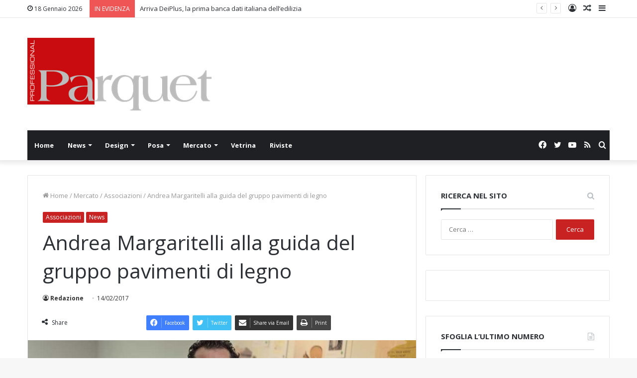

--- FILE ---
content_type: text/html; charset=UTF-8
request_url: https://www.professionalparquet.it/2017/02/14/andrea-margaritelli-alla-guida-del-gruppo-pavimenti-di-legno/
body_size: 17950
content:
<!DOCTYPE html>
<html lang="it-IT" class="" data-skin="light">
<head>
	<meta charset="UTF-8" />
	<link rel="profile" href="https://gmpg.org/xfn/11" />
	<title>Andrea Margaritelli alla guida del gruppo pavimenti di legno | Professional Parquet</title>

<!-- The SEO Framework by Sybre Waaijer -->
<meta name="description" content="In occasione dell&rsquo; assemblea del Gruppo Pavimenti di Legno di EdilegnoArredo &egrave; stato eletto il nuovo Consiglio Tecnico composto da: Marco Bruno (Bruno srl)&#8230;" />
<meta property="og:image" content="https://www.professionalparquet.it/wp-content/uploads/2017/02/k2_items_src_cf4d07138ccd7b2e00d844e525c2ae86.jpg" />
<meta property="og:image:width" content="1000" />
<meta property="og:image:height" content="600" />
<meta property="og:image:alt" content="LAboratorio Immagine" />
<meta property="og:locale" content="it_IT" />
<meta property="og:type" content="article" />
<meta property="og:title" content="Andrea Margaritelli alla guida del gruppo pavimenti di legno | Professional Parquet" />
<meta property="og:description" content="In occasione dell&rsquo; assemblea del Gruppo Pavimenti di Legno di EdilegnoArredo &egrave; stato eletto il nuovo Consiglio Tecnico composto da: Marco Bruno (Bruno srl), Franco Capicchioni (Ali spa)&#8230;" />
<meta property="og:url" content="https://www.professionalparquet.it/2017/02/14/andrea-margaritelli-alla-guida-del-gruppo-pavimenti-di-legno/" />
<meta property="og:site_name" content="Professional Parquet" />
<meta property="og:updated_time" content="2017-12-18T15:41+00:00" />
<meta property="article:published_time" content="2017-02-14T13:32+00:00" />
<meta property="article:modified_time" content="2017-12-18T15:41+00:00" />
<meta name="twitter:card" content="summary_large_image" />
<meta name="twitter:title" content="Andrea Margaritelli alla guida del gruppo pavimenti di legno | Professional Parquet" />
<meta name="twitter:description" content="In occasione dell&rsquo; assemblea del Gruppo Pavimenti di Legno di EdilegnoArredo &egrave; stato eletto il nuovo Consiglio Tecnico composto da: Marco Bruno (Bruno srl), Franco Capicchioni (Ali spa)&#8230;" />
<meta name="twitter:image" content="https://www.professionalparquet.it/wp-content/uploads/2017/02/k2_items_src_cf4d07138ccd7b2e00d844e525c2ae86.jpg" />
<meta name="twitter:image:width" content="1000" />
<meta name="twitter:image:height" content="600" />
<meta name="twitter:image:alt" content="LAboratorio Immagine" />
<link rel="canonical" href="https://www.professionalparquet.it/2017/02/14/andrea-margaritelli-alla-guida-del-gruppo-pavimenti-di-legno/" />
<script type="application/ld+json">{"@context":"https://schema.org","@type":"BreadcrumbList","itemListElement":[{"@type":"ListItem","position":1,"item":{"@id":"https://www.professionalparquet.it/","name":"Professional Parquet"}},{"@type":"ListItem","position":2,"item":{"@id":"https://www.professionalparquet.it/category/news/","name":"News"}},{"@type":"ListItem","position":3,"item":{"@id":"https://www.professionalparquet.it/2017/02/14/andrea-margaritelli-alla-guida-del-gruppo-pavimenti-di-legno/","name":"Andrea Margaritelli alla guida del gruppo pavimenti di legno"}}]}</script>
<!-- / The SEO Framework by Sybre Waaijer | 9.81ms meta | 4.52ms boot -->

<link rel='dns-prefetch' href='//s.w.org' />
<link rel="alternate" type="application/rss+xml" title="Professional Parquet &raquo; Feed" href="https://www.professionalparquet.it/feed/" />
<link rel="alternate" type="application/rss+xml" title="Professional Parquet &raquo; Feed dei commenti" href="https://www.professionalparquet.it/comments/feed/" />
<link rel="alternate" type="application/rss+xml" title="Professional Parquet &raquo; Andrea Margaritelli alla guida del gruppo pavimenti di legno Feed dei commenti" href="https://www.professionalparquet.it/2017/02/14/andrea-margaritelli-alla-guida-del-gruppo-pavimenti-di-legno/feed/" />
		<script type="text/javascript">
			window._wpemojiSettings = {"baseUrl":"https:\/\/s.w.org\/images\/core\/emoji\/13.0.1\/72x72\/","ext":".png","svgUrl":"https:\/\/s.w.org\/images\/core\/emoji\/13.0.1\/svg\/","svgExt":".svg","source":{"concatemoji":"https:\/\/www.professionalparquet.it\/wp-includes\/js\/wp-emoji-release.min.js?ver=5.6.16"}};
			!function(e,a,t){var n,r,o,i=a.createElement("canvas"),p=i.getContext&&i.getContext("2d");function s(e,t){var a=String.fromCharCode;p.clearRect(0,0,i.width,i.height),p.fillText(a.apply(this,e),0,0);e=i.toDataURL();return p.clearRect(0,0,i.width,i.height),p.fillText(a.apply(this,t),0,0),e===i.toDataURL()}function c(e){var t=a.createElement("script");t.src=e,t.defer=t.type="text/javascript",a.getElementsByTagName("head")[0].appendChild(t)}for(o=Array("flag","emoji"),t.supports={everything:!0,everythingExceptFlag:!0},r=0;r<o.length;r++)t.supports[o[r]]=function(e){if(!p||!p.fillText)return!1;switch(p.textBaseline="top",p.font="600 32px Arial",e){case"flag":return s([127987,65039,8205,9895,65039],[127987,65039,8203,9895,65039])?!1:!s([55356,56826,55356,56819],[55356,56826,8203,55356,56819])&&!s([55356,57332,56128,56423,56128,56418,56128,56421,56128,56430,56128,56423,56128,56447],[55356,57332,8203,56128,56423,8203,56128,56418,8203,56128,56421,8203,56128,56430,8203,56128,56423,8203,56128,56447]);case"emoji":return!s([55357,56424,8205,55356,57212],[55357,56424,8203,55356,57212])}return!1}(o[r]),t.supports.everything=t.supports.everything&&t.supports[o[r]],"flag"!==o[r]&&(t.supports.everythingExceptFlag=t.supports.everythingExceptFlag&&t.supports[o[r]]);t.supports.everythingExceptFlag=t.supports.everythingExceptFlag&&!t.supports.flag,t.DOMReady=!1,t.readyCallback=function(){t.DOMReady=!0},t.supports.everything||(n=function(){t.readyCallback()},a.addEventListener?(a.addEventListener("DOMContentLoaded",n,!1),e.addEventListener("load",n,!1)):(e.attachEvent("onload",n),a.attachEvent("onreadystatechange",function(){"complete"===a.readyState&&t.readyCallback()})),(n=t.source||{}).concatemoji?c(n.concatemoji):n.wpemoji&&n.twemoji&&(c(n.twemoji),c(n.wpemoji)))}(window,document,window._wpemojiSettings);
		</script>
		<style type="text/css">
img.wp-smiley,
img.emoji {
	display: inline !important;
	border: none !important;
	box-shadow: none !important;
	height: 1em !important;
	width: 1em !important;
	margin: 0 .07em !important;
	vertical-align: -0.1em !important;
	background: none !important;
	padding: 0 !important;
}
</style>
	<link rel='stylesheet' id='wp_bannerize_pro_slugwp-bannerize-admin-barmincss-css'  href='https://www.professionalparquet.it/wp-content/plugins/wp-bannerize-pro/public/css/wp-bannerize-admin-bar.min.css?ver=1.6.6' type='text/css' media='all' />
<link rel='stylesheet' id='wp_bannerize_pro_slugwp-bannerizemincss-css'  href='https://www.professionalparquet.it/wp-content/plugins/wp-bannerize-pro/public/css/wp-bannerize.min.css?ver=1.6.6' type='text/css' media='all' />
<link rel='stylesheet' id='ct-ultimate-gdpr-cookie-popup-css'  href='https://www.professionalparquet.it/wp-content/plugins/assets/css/cookie-popup.css?ver=5.6.16' type='text/css' media='all' />
<link rel='stylesheet' id='wp-block-library-css'  href='https://www.professionalparquet.it/wp-includes/css/dist/block-library/style.min.css?ver=5.6.16' type='text/css' media='all' />
<link rel='stylesheet' id='wp-block-library-theme-css'  href='https://www.professionalparquet.it/wp-includes/css/dist/block-library/theme.min.css?ver=5.6.16' type='text/css' media='all' />
<link rel='stylesheet' id='ct-ultimate-gdpr-css'  href='https://www.professionalparquet.it/wp-content/plugins/assets/css/style.css?ver=1.5.9' type='text/css' media='all' />
<link rel='stylesheet' id='font-awesome-css'  href='https://www.professionalparquet.it/wp-content/plugins/assets/css/fonts/font-awesome/css/font-awesome.min.css?ver=5.6.16' type='text/css' media='all' />
<link rel='stylesheet' id='owl.carousel.style-css'  href='https://www.professionalparquet.it/wp-content/plugins/wp-posts-carousel/owl.carousel/assets/owl.carousel.css?ver=5.6.16' type='text/css' media='all' />
<link rel='stylesheet' id='ms-main-css'  href='https://www.professionalparquet.it/wp-content/plugins/masterslider/public/assets/css/masterslider.main.css?ver=3.2.0' type='text/css' media='all' />
<link rel='stylesheet' id='ms-custom-css'  href='https://www.professionalparquet.it/wp-content/uploads/masterslider/custom.css?ver=5.4' type='text/css' media='all' />
<link rel='stylesheet' id='tie-css-base-css'  href='https://www.professionalparquet.it/wp-content/themes/jannah/assets/css/base.min.css?ver=5.3.0' type='text/css' media='all' />
<link rel='stylesheet' id='tie-css-styles-css'  href='https://www.professionalparquet.it/wp-content/themes/jannah/assets/css/style.min.css?ver=5.3.0' type='text/css' media='all' />
<link rel='stylesheet' id='tie-css-widgets-css'  href='https://www.professionalparquet.it/wp-content/themes/jannah/assets/css/widgets.min.css?ver=5.3.0' type='text/css' media='all' />
<link rel='stylesheet' id='tie-css-helpers-css'  href='https://www.professionalparquet.it/wp-content/themes/jannah/assets/css/helpers.min.css?ver=5.3.0' type='text/css' media='all' />
<link rel='stylesheet' id='tie-fontawesome5-css'  href='https://www.professionalparquet.it/wp-content/themes/jannah/assets/css/fontawesome.css?ver=5.3.0' type='text/css' media='all' />
<link rel='stylesheet' id='tie-css-ilightbox-css'  href='https://www.professionalparquet.it/wp-content/themes/jannah/assets/ilightbox/metro-black-skin/skin.css?ver=5.3.0' type='text/css' media='all' />
<link rel='stylesheet' id='tie-css-single-css'  href='https://www.professionalparquet.it/wp-content/themes/jannah/assets/css/single.min.css?ver=5.3.0' type='text/css' media='all' />
<link rel='stylesheet' id='tie-css-print-css'  href='https://www.professionalparquet.it/wp-content/themes/jannah/assets/css/print.css?ver=5.3.0' type='text/css' media='print' />
<style id='tie-css-print-inline-css' type='text/css'>
.entry-header h1.entry-title{font-weight: 400;}.brand-title,a:hover,.tie-popup-search-submit,#logo.text-logo a,.theme-header nav .components #search-submit:hover,.theme-header .header-nav .components > li:hover > a,.theme-header .header-nav .components li a:hover,.main-menu ul.cats-vertical li a.is-active,.main-menu ul.cats-vertical li a:hover,.main-nav li.mega-menu .post-meta a:hover,.main-nav li.mega-menu .post-box-title a:hover,.search-in-main-nav.autocomplete-suggestions a:hover,#main-nav .menu ul:not(.cats-horizontal) li:hover > a,#main-nav .menu ul li.current-menu-item:not(.mega-link-column) > a,.top-nav .menu li:hover > a,.top-nav .menu > .tie-current-menu > a,.search-in-top-nav.autocomplete-suggestions .post-title a:hover,div.mag-box .mag-box-options .mag-box-filter-links a.active,.mag-box-filter-links .flexMenu-viewMore:hover > a,.stars-rating-active,body .tabs.tabs .active > a,.video-play-icon,.spinner-circle:after,#go-to-content:hover,.comment-list .comment-author .fn,.commentlist .comment-author .fn,blockquote::before,blockquote cite,blockquote.quote-simple p,.multiple-post-pages a:hover,#story-index li .is-current,.latest-tweets-widget .twitter-icon-wrap span,.wide-slider-nav-wrapper .slide,.wide-next-prev-slider-wrapper .tie-slider-nav li:hover span,.review-final-score h3,#mobile-menu-icon:hover .menu-text,body .entry a,.dark-skin body .entry a,.entry .post-bottom-meta a:hover,.comment-list .comment-content a,q a,blockquote a,.widget.tie-weather-widget .icon-basecloud-bg:after,.site-footer a:hover,.site-footer .stars-rating-active,.site-footer .twitter-icon-wrap span,.site-info a:hover{color: #c92222;}#instagram-link a:hover{color: #c92222 !important;border-color: #c92222 !important;}[type='submit'],.button,.generic-button a,.generic-button button,.theme-header .header-nav .comp-sub-menu a.button.guest-btn:hover,.theme-header .header-nav .comp-sub-menu a.checkout-button,nav.main-nav .menu > li.tie-current-menu > a,nav.main-nav .menu > li:hover > a,.main-menu .mega-links-head:after,.main-nav .mega-menu.mega-cat .cats-horizontal li a.is-active,#mobile-menu-icon:hover .nav-icon,#mobile-menu-icon:hover .nav-icon:before,#mobile-menu-icon:hover .nav-icon:after,.search-in-main-nav.autocomplete-suggestions a.button,.search-in-top-nav.autocomplete-suggestions a.button,.spinner > div,.post-cat,.pages-numbers li.current span,.multiple-post-pages > span,#tie-wrapper .mejs-container .mejs-controls,.mag-box-filter-links a:hover,.slider-arrow-nav a:not(.pagination-disabled):hover,.comment-list .reply a:hover,.commentlist .reply a:hover,#reading-position-indicator,#story-index-icon,.videos-block .playlist-title,.review-percentage .review-item span span,.tie-slick-dots li.slick-active button,.tie-slick-dots li button:hover,.digital-rating-static,.timeline-widget li a:hover .date:before,#wp-calendar #today,.posts-list-counter li:before,.cat-counter a + span,.tie-slider-nav li span:hover,.fullwidth-area .widget_tag_cloud .tagcloud a:hover,.magazine2:not(.block-head-4) .dark-widgetized-area ul.tabs a:hover,.magazine2:not(.block-head-4) .dark-widgetized-area ul.tabs .active a,.magazine1 .dark-widgetized-area ul.tabs a:hover,.magazine1 .dark-widgetized-area ul.tabs .active a,.block-head-4.magazine2 .dark-widgetized-area .tabs.tabs .active a,.block-head-4.magazine2 .dark-widgetized-area .tabs > .active a:before,.block-head-4.magazine2 .dark-widgetized-area .tabs > .active a:after,.demo_store,.demo #logo:after,.demo #sticky-logo:after,.widget.tie-weather-widget,span.video-close-btn:hover,#go-to-top,.latest-tweets-widget .slider-links .button:not(:hover){background-color: #c92222;color: #FFFFFF;}.tie-weather-widget .widget-title .the-subtitle,.block-head-4.magazine2 #footer .tabs .active a:hover{color: #FFFFFF;}pre,code,.pages-numbers li.current span,.theme-header .header-nav .comp-sub-menu a.button.guest-btn:hover,.multiple-post-pages > span,.post-content-slideshow .tie-slider-nav li span:hover,#tie-body .tie-slider-nav li > span:hover,.slider-arrow-nav a:not(.pagination-disabled):hover,.main-nav .mega-menu.mega-cat .cats-horizontal li a.is-active,.main-nav .mega-menu.mega-cat .cats-horizontal li a:hover,.main-menu .menu > li > .menu-sub-content{border-color: #c92222;}.main-menu .menu > li.tie-current-menu{border-bottom-color: #c92222;}.top-nav .menu li.tie-current-menu > a:before,.top-nav .menu li.menu-item-has-children:hover > a:before{border-top-color: #c92222;}.main-nav .main-menu .menu > li.tie-current-menu > a:before,.main-nav .main-menu .menu > li:hover > a:before{border-top-color: #FFFFFF;}header.main-nav-light .main-nav .menu-item-has-children li:hover > a:before,header.main-nav-light .main-nav .mega-menu li:hover > a:before{border-left-color: #c92222;}.rtl header.main-nav-light .main-nav .menu-item-has-children li:hover > a:before,.rtl header.main-nav-light .main-nav .mega-menu li:hover > a:before{border-right-color: #c92222;border-left-color: transparent;}.top-nav ul.menu li .menu-item-has-children:hover > a:before{border-top-color: transparent;border-left-color: #c92222;}.rtl .top-nav ul.menu li .menu-item-has-children:hover > a:before{border-left-color: transparent;border-right-color: #c92222;}::-moz-selection{background-color: #c92222;color: #FFFFFF;}::selection{background-color: #c92222;color: #FFFFFF;}circle.circle_bar{stroke: #c92222;}#reading-position-indicator{box-shadow: 0 0 10px rgba( 201,34,34,0.7);}#logo.text-logo a:hover,body .entry a:hover,.dark-skin body .entry a:hover,.comment-list .comment-content a:hover,.block-head-4.magazine2 .site-footer .tabs li a:hover,q a:hover,blockquote a:hover{color: #970000;}.button:hover,input[type='submit']:hover,.generic-button a:hover,.generic-button button:hover,a.post-cat:hover,.site-footer .button:hover,.site-footer [type='submit']:hover,.search-in-main-nav.autocomplete-suggestions a.button:hover,.search-in-top-nav.autocomplete-suggestions a.button:hover,.theme-header .header-nav .comp-sub-menu a.checkout-button:hover{background-color: #970000;color: #FFFFFF;}.theme-header .header-nav .comp-sub-menu a.checkout-button:not(:hover),body .entry a.button{color: #FFFFFF;}#story-index.is-compact .story-index-content{background-color: #c92222;}#story-index.is-compact .story-index-content a,#story-index.is-compact .story-index-content .is-current{color: #FFFFFF;}#tie-body .mag-box-title h3 a,#tie-body .block-more-button{color: #c92222;}#tie-body .mag-box-title h3 a:hover,#tie-body .block-more-button:hover{color: #970000;}#tie-body .mag-box-title{color: #c92222;}#tie-body .mag-box-title:before{border-top-color: #c92222;}#tie-body .mag-box-title:after,#tie-body #footer .widget-title:after{background-color: #c92222;}.brand-title,a:hover,.tie-popup-search-submit,#logo.text-logo a,.theme-header nav .components #search-submit:hover,.theme-header .header-nav .components > li:hover > a,.theme-header .header-nav .components li a:hover,.main-menu ul.cats-vertical li a.is-active,.main-menu ul.cats-vertical li a:hover,.main-nav li.mega-menu .post-meta a:hover,.main-nav li.mega-menu .post-box-title a:hover,.search-in-main-nav.autocomplete-suggestions a:hover,#main-nav .menu ul:not(.cats-horizontal) li:hover > a,#main-nav .menu ul li.current-menu-item:not(.mega-link-column) > a,.top-nav .menu li:hover > a,.top-nav .menu > .tie-current-menu > a,.search-in-top-nav.autocomplete-suggestions .post-title a:hover,div.mag-box .mag-box-options .mag-box-filter-links a.active,.mag-box-filter-links .flexMenu-viewMore:hover > a,.stars-rating-active,body .tabs.tabs .active > a,.video-play-icon,.spinner-circle:after,#go-to-content:hover,.comment-list .comment-author .fn,.commentlist .comment-author .fn,blockquote::before,blockquote cite,blockquote.quote-simple p,.multiple-post-pages a:hover,#story-index li .is-current,.latest-tweets-widget .twitter-icon-wrap span,.wide-slider-nav-wrapper .slide,.wide-next-prev-slider-wrapper .tie-slider-nav li:hover span,.review-final-score h3,#mobile-menu-icon:hover .menu-text,body .entry a,.dark-skin body .entry a,.entry .post-bottom-meta a:hover,.comment-list .comment-content a,q a,blockquote a,.widget.tie-weather-widget .icon-basecloud-bg:after,.site-footer a:hover,.site-footer .stars-rating-active,.site-footer .twitter-icon-wrap span,.site-info a:hover{color: #c92222;}#instagram-link a:hover{color: #c92222 !important;border-color: #c92222 !important;}[type='submit'],.button,.generic-button a,.generic-button button,.theme-header .header-nav .comp-sub-menu a.button.guest-btn:hover,.theme-header .header-nav .comp-sub-menu a.checkout-button,nav.main-nav .menu > li.tie-current-menu > a,nav.main-nav .menu > li:hover > a,.main-menu .mega-links-head:after,.main-nav .mega-menu.mega-cat .cats-horizontal li a.is-active,#mobile-menu-icon:hover .nav-icon,#mobile-menu-icon:hover .nav-icon:before,#mobile-menu-icon:hover .nav-icon:after,.search-in-main-nav.autocomplete-suggestions a.button,.search-in-top-nav.autocomplete-suggestions a.button,.spinner > div,.post-cat,.pages-numbers li.current span,.multiple-post-pages > span,#tie-wrapper .mejs-container .mejs-controls,.mag-box-filter-links a:hover,.slider-arrow-nav a:not(.pagination-disabled):hover,.comment-list .reply a:hover,.commentlist .reply a:hover,#reading-position-indicator,#story-index-icon,.videos-block .playlist-title,.review-percentage .review-item span span,.tie-slick-dots li.slick-active button,.tie-slick-dots li button:hover,.digital-rating-static,.timeline-widget li a:hover .date:before,#wp-calendar #today,.posts-list-counter li:before,.cat-counter a + span,.tie-slider-nav li span:hover,.fullwidth-area .widget_tag_cloud .tagcloud a:hover,.magazine2:not(.block-head-4) .dark-widgetized-area ul.tabs a:hover,.magazine2:not(.block-head-4) .dark-widgetized-area ul.tabs .active a,.magazine1 .dark-widgetized-area ul.tabs a:hover,.magazine1 .dark-widgetized-area ul.tabs .active a,.block-head-4.magazine2 .dark-widgetized-area .tabs.tabs .active a,.block-head-4.magazine2 .dark-widgetized-area .tabs > .active a:before,.block-head-4.magazine2 .dark-widgetized-area .tabs > .active a:after,.demo_store,.demo #logo:after,.demo #sticky-logo:after,.widget.tie-weather-widget,span.video-close-btn:hover,#go-to-top,.latest-tweets-widget .slider-links .button:not(:hover){background-color: #c92222;color: #FFFFFF;}.tie-weather-widget .widget-title .the-subtitle,.block-head-4.magazine2 #footer .tabs .active a:hover{color: #FFFFFF;}pre,code,.pages-numbers li.current span,.theme-header .header-nav .comp-sub-menu a.button.guest-btn:hover,.multiple-post-pages > span,.post-content-slideshow .tie-slider-nav li span:hover,#tie-body .tie-slider-nav li > span:hover,.slider-arrow-nav a:not(.pagination-disabled):hover,.main-nav .mega-menu.mega-cat .cats-horizontal li a.is-active,.main-nav .mega-menu.mega-cat .cats-horizontal li a:hover,.main-menu .menu > li > .menu-sub-content{border-color: #c92222;}.main-menu .menu > li.tie-current-menu{border-bottom-color: #c92222;}.top-nav .menu li.tie-current-menu > a:before,.top-nav .menu li.menu-item-has-children:hover > a:before{border-top-color: #c92222;}.main-nav .main-menu .menu > li.tie-current-menu > a:before,.main-nav .main-menu .menu > li:hover > a:before{border-top-color: #FFFFFF;}header.main-nav-light .main-nav .menu-item-has-children li:hover > a:before,header.main-nav-light .main-nav .mega-menu li:hover > a:before{border-left-color: #c92222;}.rtl header.main-nav-light .main-nav .menu-item-has-children li:hover > a:before,.rtl header.main-nav-light .main-nav .mega-menu li:hover > a:before{border-right-color: #c92222;border-left-color: transparent;}.top-nav ul.menu li .menu-item-has-children:hover > a:before{border-top-color: transparent;border-left-color: #c92222;}.rtl .top-nav ul.menu li .menu-item-has-children:hover > a:before{border-left-color: transparent;border-right-color: #c92222;}::-moz-selection{background-color: #c92222;color: #FFFFFF;}::selection{background-color: #c92222;color: #FFFFFF;}circle.circle_bar{stroke: #c92222;}#reading-position-indicator{box-shadow: 0 0 10px rgba( 201,34,34,0.7);}#logo.text-logo a:hover,body .entry a:hover,.dark-skin body .entry a:hover,.comment-list .comment-content a:hover,.block-head-4.magazine2 .site-footer .tabs li a:hover,q a:hover,blockquote a:hover{color: #970000;}.button:hover,input[type='submit']:hover,.generic-button a:hover,.generic-button button:hover,a.post-cat:hover,.site-footer .button:hover,.site-footer [type='submit']:hover,.search-in-main-nav.autocomplete-suggestions a.button:hover,.search-in-top-nav.autocomplete-suggestions a.button:hover,.theme-header .header-nav .comp-sub-menu a.checkout-button:hover{background-color: #970000;color: #FFFFFF;}.theme-header .header-nav .comp-sub-menu a.checkout-button:not(:hover),body .entry a.button{color: #FFFFFF;}#story-index.is-compact .story-index-content{background-color: #c92222;}#story-index.is-compact .story-index-content a,#story-index.is-compact .story-index-content .is-current{color: #FFFFFF;}#tie-body .mag-box-title h3 a,#tie-body .block-more-button{color: #c92222;}#tie-body .mag-box-title h3 a:hover,#tie-body .block-more-button:hover{color: #970000;}#tie-body .mag-box-title{color: #c92222;}#tie-body .mag-box-title:before{border-top-color: #c92222;}#tie-body .mag-box-title:after,#tie-body #footer .widget-title:after{background-color: #c92222;}div.stream-item.stream-item-top{position:relative; top:50px; border: 1.7px solid #d4d4d4; } .section-item.sidebar-right.has-sidebar.is-first-section { transform: none; padding-top: 50px;}div.stream-item.stream-item-top { position: relative; top: 7px; border: 1.7px solid #d4d4d4;}
</style>
<script type='text/javascript' src='https://www.professionalparquet.it/wp-includes/js/jquery/jquery.min.js?ver=3.5.1' id='jquery-core-js'></script>
<script type='text/javascript' src='https://www.professionalparquet.it/wp-includes/js/jquery/jquery-migrate.min.js?ver=3.3.2' id='jquery-migrate-js'></script>
<script type='text/javascript' src='https://www.professionalparquet.it/wp-content/plugins/assets/js/service-facebook-pixel.js?ver=5.6.16' id='ct_ultimate_gdpr_service_facebook_pixel-js'></script>
<script type='text/javascript' id='ct-ultimate-gdpr-service-google-analytics-js-extra'>
/* <![CDATA[ */
var ct_ultimate_gdpr_service_google_analytics = {"id":"UA-84645642-20"};
/* ]]> */
</script>
<script type='text/javascript' src='https://www.professionalparquet.it/wp-content/plugins/assets/js/google-analytics.js?ver=5.6.16' id='ct-ultimate-gdpr-service-google-analytics-js'></script>
<script type='text/javascript' src='https://www.professionalparquet.it/wp-content/plugins/wp-posts-carousel/owl.carousel/owl.carousel.js?ver=2.0.0' id='owl.carousel-js'></script>
<script type='text/javascript' src='https://www.professionalparquet.it/wp-content/plugins/wp-posts-carousel/owl.carousel/jquery.mousewheel.min.js?ver=3.1.12' id='jquery-mousewheel-js'></script>
<link rel="https://api.w.org/" href="https://www.professionalparquet.it/wp-json/" /><link rel="alternate" type="application/json" href="https://www.professionalparquet.it/wp-json/wp/v2/posts/1774" /><link rel="alternate" type="application/json+oembed" href="https://www.professionalparquet.it/wp-json/oembed/1.0/embed?url=https%3A%2F%2Fwww.professionalparquet.it%2F2017%2F02%2F14%2Fandrea-margaritelli-alla-guida-del-gruppo-pavimenti-di-legno%2F" />
<link rel="alternate" type="text/xml+oembed" href="https://www.professionalparquet.it/wp-json/oembed/1.0/embed?url=https%3A%2F%2Fwww.professionalparquet.it%2F2017%2F02%2F14%2Fandrea-margaritelli-alla-guida-del-gruppo-pavimenti-di-legno%2F&#038;format=xml" />

<!-- This site is using AdRotate v5.8.25 to display their advertisements - https://ajdg.solutions/ -->
<!-- AdRotate CSS -->
<style type="text/css" media="screen">
	.g { margin:0px; padding:0px; overflow:hidden; line-height:1; zoom:1; }
	.g img { height:auto; }
	.g-col { position:relative; float:left; }
	.g-col:first-child { margin-left: 0; }
	.g-col:last-child { margin-right: 0; }
	.g-1 { margin:0px 0px 0px 0px;width:100%; max-width:350px; height:100%; max-height:80px; }
	.g-2 { margin:0px 0px 0px 0px;width:100%; max-width:740px; height:100%; max-height:140px; }
	.g-3 { margin:0px 0px 0px 0px;width:100%; max-width:300px; height:100%; max-height:250px; }
	@media only screen and (max-width: 480px) {
		.g-col, .g-dyn, .g-single { width:100%; margin-left:0; margin-right:0; }
	}
</style>
<!-- /AdRotate CSS -->

<script>var ms_grabbing_curosr='https://www.professionalparquet.it/wp-content/plugins/masterslider/public/assets/css/common/grabbing.cur',ms_grab_curosr='https://www.professionalparquet.it/wp-content/plugins/masterslider/public/assets/css/common/grab.cur';</script>
<meta name="generator" content="MasterSlider 3.2.0 - Responsive Touch Image Slider" />
<script>var wp_posts_carousel_url="https://www.professionalparquet.it/wp-content/plugins/wp-posts-carousel/";</script> <meta name="description" content="In occasione dell&rsquo;assemblea del Gruppo Pavimenti di Legno di EdilegnoArredo &egrave; stato eletto il nuovo Consiglio Tecnico composto da: Marco" /><meta http-equiv="X-UA-Compatible" content="IE=edge"><meta name="norton-safeweb-site-verification" content="qyr4n4pgg5dqhoyr0anev9f2--ak4ag7to1vc2gxxzkldaaef1um4qruliqb4c1y5wynio809mhkpl0-mtatjrgmlbexhit3jcaq6k6f6i6c1o6z1c0whtyh49n96t9-" />
<meta name="msvalidate.01" content="B7A69CD8044495F2C02641108AEF3E56" />
<meta name="google-site-verification" content="H1pIkNx6YWIJCFK_vVweQbmYdDqidUMlRq0DdipOVEk" />

<!-- Hotjar Tracking Code for www.professionalparquet.it -->
<script>
    (function(h,o,t,j,a,r){
        h.hj=h.hj||function(){(h.hj.q=h.hj.q||[]).push(arguments)};
        h._hjSettings={hjid:614934,hjsv:5};
        a=o.getElementsByTagName('head')[0];
        r=o.createElement('script');r.async=1;
        r.src=t+h._hjSettings.hjid+j+h._hjSettings.hjsv;
        a.appendChild(r);
    })(window,document,'//static.hotjar.com/c/hotjar-','.js?sv=');
</script>
<!-- Facebook Pixel Code -->


<!-- End Facebook Pixel Code -->

<meta name="google-site-verification" content="4wcwFoQ02HD84XBejv1OuGeBVjPrtPffTqF-_fUstxs" />

<script>
function disable_template_image_lazy_loading( $default, $tag_name, $context ) {
    if ( 'img' === $tag_name && 'wp_get_attachment_image' === $context ) {
        return false;
    }
    return $default;
}
add_filter(
    'wp_lazy_loading_enabled',
    'disable_template_image_lazy_loading',
    10,
    3
);
</noscript>

<meta name="theme-color" content="#c92222" /><meta name="viewport" content="width=device-width, initial-scale=1.0" /><script>
  window.ajaxurl =
    "https://www.professionalparquet.it/wp-admin/admin-ajax.php"
  window.WPBannerize = {
    "General": {
        "impressions_enabled": "1",
        "clicks_enabled": "1"
    },
    "Layout": {
        "right": 0,
        "bottom": "7",
        "left": 0,
        "top": 0
    }
} ;
</script>
<link rel="icon" href="https://www.professionalparquet.it/wp-content/uploads/2019/02/cropped-ppq-logo-32x32.jpg" sizes="32x32" />
<link rel="icon" href="https://www.professionalparquet.it/wp-content/uploads/2019/02/cropped-ppq-logo-192x192.jpg" sizes="192x192" />
<link rel="apple-touch-icon" href="https://www.professionalparquet.it/wp-content/uploads/2019/02/cropped-ppq-logo-180x180.jpg" />
<meta name="msapplication-TileImage" content="https://www.professionalparquet.it/wp-content/uploads/2019/02/cropped-ppq-logo-270x270.jpg" />
</head>

<body data-rsssl=1 id="tie-body" class="post-template-default single single-post postid-1774 single-format-standard _masterslider _msp_version_3.2.0 wrapper-has-shadow block-head-1 magazine1 is-desktop is-header-layout-3 has-header-ad sidebar-right has-sidebar post-layout-1 narrow-title-narrow-media has-mobile-share">



<div class="background-overlay">

	<div id="tie-container" class="site tie-container">

		
		<div id="tie-wrapper">

			
<header id="theme-header" class="theme-header header-layout-3 main-nav-dark main-nav-default-dark main-nav-below main-nav-boxed has-stream-item top-nav-active top-nav-light top-nav-default-light top-nav-above has-shadow has-normal-width-logo mobile-header-default">
	
<nav id="top-nav"  class="has-date-breaking-components top-nav header-nav has-breaking-news" aria-label="Secondary Navigation">
	<div class="container">
		<div class="topbar-wrapper">

			
					<div class="topbar-today-date tie-icon">
						18 Gennaio 2026					</div>
					
			<div class="tie-alignleft">
				
<div class="breaking controls-is-active">

	<span class="breaking-title">
		<span class="tie-icon-bolt breaking-icon" aria-hidden="true"></span>
		<span class="breaking-title-text">IN EVIDENZA</span>
	</span>

	<ul id="breaking-news-in-header" class="breaking-news" data-type="reveal" data-arrows="true">

		
							<li class="news-item">
								<a href="https://www.professionalparquet.it/2023/07/18/arriva-deiplus-la-prima-banca-dati-italiana-delledilizia/">Arriva DeiPlus, la prima banca dati italiana dell&#8217;edilizia</a>
							</li>

							
							<li class="news-item">
								<a href="https://www.professionalparquet.it/2023/03/24/cersaie-40-anni/">Cersaie compie 40 anni</a>
							</li>

							
							<li class="news-item">
								<a href="https://www.professionalparquet.it/2023/03/17/parquet-bauwerk-hotel-apfelhotel-torgglerhof-val-passiria/">Parquet Bauwerk all&#8217;Apfelhotel Torgglerhof in Val Passiria</a>
							</li>

							
							<li class="news-item">
								<a href="https://www.professionalparquet.it/2023/03/14/klimahouse-2023-18-edizione-chiusura/">Klimahouse 2023, la 18a edizione chiude 32 mila visitatori</a>
							</li>

							
							<li class="news-item">
								<a href="https://www.professionalparquet.it/2023/03/13/klimahouse-2023-vincitori-wood-architecture-prize/">Klimahouse 2023, i progetti vincitori</a>
							</li>

							
							<li class="news-item">
								<a href="https://www.professionalparquet.it/2023/03/10/mapei-sponsor-ufficiale-stramilano-2023/">Mapei sponsor ufficiale di Stramilano 2023</a>
							</li>

							
							<li class="news-item">
								<a href="https://www.professionalparquet.it/2023/03/09/klimahouse-2023/">Klimahouse 2023: al via la 18ª edizione</a>
							</li>

							
							<li class="news-item">
								<a href="https://www.professionalparquet.it/2023/02/28/meeting-annuale-di-wakol-e-loba/">Meeting annuale di Wakol e Loba</a>
							</li>

							
							<li class="news-item">
								<a href="https://www.professionalparquet.it/2023/02/21/superbonus-cosa-ci-resta-da-fare/">Superbonus: cosa ci resta da fare?</a>
							</li>

							
							<li class="news-item">
								<a href="https://www.professionalparquet.it/2023/02/17/superbonus-stop-alla-cessione-del-credito/">Superbonus stop alla cessione del credito</a>
							</li>

							
	</ul>
</div><!-- #breaking /-->
			</div><!-- .tie-alignleft /-->

			<div class="tie-alignright">
				<ul class="components">	<li class="side-aside-nav-icon menu-item custom-menu-link">
		<a href="#">
			<span class="tie-icon-navicon" aria-hidden="true"></span>
			<span class="screen-reader-text">Sidebar</span>
		</a>
	</li>
		<li class="random-post-icon menu-item custom-menu-link">
		<a href="/2017/02/14/andrea-margaritelli-alla-guida-del-gruppo-pavimenti-di-legno/?random-post=1" class="random-post" title="Random Article" rel="nofollow">
			<span class="tie-icon-random" aria-hidden="true"></span>
			<span class="screen-reader-text">Random Article</span>
		</a>
	</li>
	
	
		<li class=" popup-login-icon menu-item custom-menu-link">
			<a href="#" class="lgoin-btn tie-popup-trigger">
				<span class="tie-icon-author" aria-hidden="true"></span>
				<span class="screen-reader-text">Log In</span>			</a>
		</li>

			</ul><!-- Components -->			</div><!-- .tie-alignright /-->

		</div><!-- .topbar-wrapper /-->
	</div><!-- .container /-->
</nav><!-- #top-nav /-->

<div class="container header-container">
	<div class="tie-row logo-row">

		
		<div class="logo-wrapper">
			<div class="tie-col-md-4 logo-container clearfix">
				<div id="mobile-header-components-area_1" class="mobile-header-components"><ul class="components"><li class="mobile-component_menu custom-menu-link"><a href="#" id="mobile-menu-icon" class=""><span class="tie-mobile-menu-icon nav-icon is-layout-1"></span><span class="screen-reader-text">Menu</span></a></li></ul></div>
		<div id="logo" class="image-logo" >

			
			<a title="My Blog" href="https://www.professionalparquet.it/">
				
				<picture class="tie-logo-default tie-logo-picture">
					<source class="tie-logo-source-default tie-logo-source" srcset="https://www.professionalparquet.it/wp-content/uploads/2017/08/logo-2.png">
					<img class="tie-logo-img-default tie-logo-img" src="https://www.professionalparquet.it/wp-content/uploads/2017/08/logo-2.png" alt="My Blog" width="200" height="158" style="max-height:158px; width: auto;" />
				</picture>
						</a>

			
		</div><!-- #logo /-->

					</div><!-- .tie-col /-->
		</div><!-- .logo-wrapper /-->

		<div class="tie-col-md-8 stream-item stream-item-top-wrapper"><div class="stream-item-top"><!-- O non ci sono banner, sono disabilitati o nessuno qualificato per questa posizione! --></div></div><!-- .tie-col /-->
	</div><!-- .tie-row /-->
</div><!-- .container /-->

<div class="main-nav-wrapper">
	<nav id="main-nav" data-skin="search-in-main-nav" class="main-nav header-nav live-search-parent"  aria-label="Primary Navigation">
		<div class="container">

			<div class="main-menu-wrapper">

				
				<div id="menu-components-wrap">

					
					<div class="main-menu main-menu-wrap tie-alignleft">
						<div id="main-nav-menu" class="main-menu header-menu"><ul id="menu-nav-ita" class="menu" role="menubar"><li id="menu-item-1894" class="menu-item menu-item-type-post_type menu-item-object-page menu-item-home menu-item-1894"><a href="https://www.professionalparquet.it/">Home</a></li>
<li id="menu-item-10963" class="menu-item menu-item-type-taxonomy menu-item-object-category current-post-ancestor current-menu-parent current-post-parent menu-item-has-children menu-item-10963"><a href="https://www.professionalparquet.it/category/news/">News</a>
<ul class="sub-menu menu-sub-content">
	<li id="menu-item-10965" class="menu-item menu-item-type-taxonomy menu-item-object-category menu-item-10965"><a href="https://www.professionalparquet.it/category/eventi/">Eventi</a></li>
	<li id="menu-item-10967" class="menu-item menu-item-type-taxonomy menu-item-object-category menu-item-10967"><a href="https://www.professionalparquet.it/category/attualita/">Attualità</a></li>
	<li id="menu-item-10966" class="menu-item menu-item-type-taxonomy menu-item-object-category menu-item-10966"><a href="https://www.professionalparquet.it/category/superbonus/">Superbonus</a></li>
</ul>
</li>
<li id="menu-item-1878" class="menu-item menu-item-type-taxonomy menu-item-object-category menu-item-has-children menu-item-1878"><a href="https://www.professionalparquet.it/category/design/">Design</a>
<ul class="sub-menu menu-sub-content">
	<li id="menu-item-10969" class="menu-item menu-item-type-taxonomy menu-item-object-category menu-item-10969"><a href="https://www.professionalparquet.it/category/design/il-progetto-dell-architetto/">Il progetto dell&#8217;architetto</a></li>
	<li id="menu-item-10968" class="menu-item menu-item-type-taxonomy menu-item-object-category menu-item-10968"><a href="https://www.professionalparquet.it/category/interior/">Interior</a></li>
</ul>
</li>
<li id="menu-item-1880" class="menu-item menu-item-type-taxonomy menu-item-object-category menu-item-has-children menu-item-1880"><a href="https://www.professionalparquet.it/category/posa/">Posa</a>
<ul class="sub-menu menu-sub-content">
	<li id="menu-item-10970" class="menu-item menu-item-type-taxonomy menu-item-object-category menu-item-10970"><a href="https://www.professionalparquet.it/category/posa/appunti-tecnici/">Appunti Tecnici</a></li>
	<li id="menu-item-10971" class="menu-item menu-item-type-taxonomy menu-item-object-category menu-item-10971"><a href="https://www.professionalparquet.it/category/posa/la-normativa/">La normativa</a></li>
	<li id="menu-item-10972" class="menu-item menu-item-type-taxonomy menu-item-object-category menu-item-10972"><a href="https://www.professionalparquet.it/category/posa/la-nota-legale/">La nota legale</a></li>
</ul>
</li>
<li id="menu-item-1883" class="menu-item menu-item-type-taxonomy menu-item-object-category current-post-ancestor menu-item-has-children menu-item-1883"><a href="https://www.professionalparquet.it/category/mercato/">Mercato</a>
<ul class="sub-menu menu-sub-content">
	<li id="menu-item-10973" class="menu-item menu-item-type-taxonomy menu-item-object-category menu-item-has-children menu-item-10973"><a href="https://www.professionalparquet.it/category/mercato/aziende/">Aziende</a>
	<ul class="sub-menu menu-sub-content">
		<li id="menu-item-10979" class="menu-item menu-item-type-taxonomy menu-item-object-post_tag menu-item-10979"><a href="https://www.professionalparquet.it/tag/bauwerk/">bauwerk</a></li>
		<li id="menu-item-10989" class="menu-item menu-item-type-taxonomy menu-item-object-post_tag menu-item-10989"><a href="https://www.professionalparquet.it/tag/berryalloc/">BerryAlloc</a></li>
		<li id="menu-item-10987" class="menu-item menu-item-type-taxonomy menu-item-object-post_tag menu-item-10987"><a href="https://www.professionalparquet.it/tag/boen/">boen</a></li>
		<li id="menu-item-10978" class="menu-item menu-item-type-taxonomy menu-item-object-post_tag menu-item-10978"><a href="https://www.professionalparquet.it/tag/garbelotto/">garbelotto</a></li>
		<li id="menu-item-10985" class="menu-item menu-item-type-taxonomy menu-item-object-post_tag menu-item-10985"><a href="https://www.professionalparquet.it/tag/cadorin/">Cadorin</a></li>
		<li id="menu-item-10981" class="menu-item menu-item-type-taxonomy menu-item-object-post_tag menu-item-10981"><a href="https://www.professionalparquet.it/tag/carver/">Carver</a></li>
		<li id="menu-item-10982" class="menu-item menu-item-type-taxonomy menu-item-object-post_tag menu-item-10982"><a href="https://www.professionalparquet.it/tag/chimiver/">Chimiver</a></li>
		<li id="menu-item-10994" class="menu-item menu-item-type-taxonomy menu-item-object-post_tag menu-item-10994"><a href="https://www.professionalparquet.it/tag/cora-parquet/">corà parquet</a></li>
		<li id="menu-item-10984" class="menu-item menu-item-type-taxonomy menu-item-object-post_tag menu-item-10984"><a href="https://www.professionalparquet.it/tag/fiemme3000/">fiemme3000</a></li>
		<li id="menu-item-10988" class="menu-item menu-item-type-taxonomy menu-item-object-post_tag menu-item-10988"><a href="https://www.professionalparquet.it/tag/isolmant/">Isolmant</a></li>
		<li id="menu-item-10980" class="menu-item menu-item-type-taxonomy menu-item-object-post_tag menu-item-10980"><a href="https://www.professionalparquet.it/tag/itlas/">Itlas</a></li>
		<li id="menu-item-10983" class="menu-item menu-item-type-taxonomy menu-item-object-post_tag menu-item-10983"><a href="https://www.professionalparquet.it/tag/kerakoll/">Kerakoll</a></li>
		<li id="menu-item-10976" class="menu-item menu-item-type-taxonomy menu-item-object-post_tag menu-item-10976"><a href="https://www.professionalparquet.it/tag/listone-giordano/">Listone Giordano</a></li>
		<li id="menu-item-10993" class="menu-item menu-item-type-taxonomy menu-item-object-post_tag menu-item-10993"><a href="https://www.professionalparquet.it/tag/lualdi/">Lualdi</a></li>
		<li id="menu-item-10975" class="menu-item menu-item-type-taxonomy menu-item-object-post_tag menu-item-10975"><a href="https://www.professionalparquet.it/tag/mapei/">Mapei</a></li>
		<li id="menu-item-10990" class="menu-item menu-item-type-taxonomy menu-item-object-post_tag menu-item-10990"><a href="https://www.professionalparquet.it/tag/margaritelli/">Margaritelli</a></li>
		<li id="menu-item-10991" class="menu-item menu-item-type-taxonomy menu-item-object-post_tag menu-item-10991"><a href="https://www.professionalparquet.it/tag/osmo/">Osmo</a></li>
		<li id="menu-item-10995" class="menu-item menu-item-type-taxonomy menu-item-object-post_tag menu-item-10995"><a href="https://www.professionalparquet.it/tag/progress-profiles/">Progress profiles</a></li>
		<li id="menu-item-10986" class="menu-item menu-item-type-taxonomy menu-item-object-post_tag menu-item-10986"><a href="https://www.professionalparquet.it/tag/ravaioli-legnami/">Ravaioli Legnami</a></li>
		<li id="menu-item-10992" class="menu-item menu-item-type-taxonomy menu-item-object-post_tag menu-item-10992"><a href="https://www.professionalparquet.it/tag/rubner-haus/">Rubner haus</a></li>
		<li id="menu-item-10977" class="menu-item menu-item-type-taxonomy menu-item-object-post_tag menu-item-10977"><a href="https://www.professionalparquet.it/tag/woodco/">Woodco</a></li>
	</ul>
</li>
	<li id="menu-item-10974" class="menu-item menu-item-type-taxonomy menu-item-object-category current-post-ancestor current-menu-parent current-post-parent menu-item-has-children menu-item-10974"><a href="https://www.professionalparquet.it/category/mercato/associazioni/">Associazioni</a>
	<ul class="sub-menu menu-sub-content">
		<li id="menu-item-10996" class="menu-item menu-item-type-taxonomy menu-item-object-post_tag menu-item-10996"><a href="https://www.professionalparquet.it/tag/anpp/">Anpp</a></li>
	</ul>
</li>
</ul>
</li>
<li id="menu-item-1882" class="menu-item menu-item-type-taxonomy menu-item-object-category menu-item-1882"><a href="https://www.professionalparquet.it/category/vetrina/">Vetrina</a></li>
<li id="menu-item-1879" class="riviste-menu menu-item menu-item-type-taxonomy menu-item-object-category menu-item-1879"><a href="https://www.professionalparquet.it/category/pubblicazioni/">Riviste</a></li>
</ul></div>					</div><!-- .main-menu.tie-alignleft /-->

					<ul class="components">		<li class="search-compact-icon menu-item custom-menu-link">
			<a href="#" class="tie-search-trigger">
				<span class="tie-icon-search tie-search-icon" aria-hidden="true"></span>
				<span class="screen-reader-text">Search for</span>
			</a>
		</li>
		 <li class="social-icons-item"><a class="social-link rss-social-icon" rel="external noopener nofollow" target="_blank" href="https://www.professionalparquet.it/feed/"><span class="tie-social-icon tie-icon-feed"></span><span class="screen-reader-text">RSS</span></a></li><li class="social-icons-item"><a class="social-link youtube-social-icon" rel="external noopener nofollow" target="_blank" href="https://www.youtube.com/channel/UCMFssw4kd4Dg8BzsvWk06cA"><span class="tie-social-icon tie-icon-youtube"></span><span class="screen-reader-text">YouTube</span></a></li><li class="social-icons-item"><a class="social-link twitter-social-icon" rel="external noopener nofollow" target="_blank" href="https://twitter.com/parquetnews?lang=it"><span class="tie-social-icon tie-icon-twitter"></span><span class="screen-reader-text">Twitter</span></a></li><li class="social-icons-item"><a class="social-link facebook-social-icon" rel="external noopener nofollow" target="_blank" href="https://www.facebook.com/professionalparquet/"><span class="tie-social-icon tie-icon-facebook"></span><span class="screen-reader-text">Facebook</span></a></li> </ul><!-- Components -->
				</div><!-- #menu-components-wrap /-->
			</div><!-- .main-menu-wrapper /-->
		</div><!-- .container /-->
	</nav><!-- #main-nav /-->
</div><!-- .main-nav-wrapper /-->

</header>

<div id="content" class="site-content container"><div id="main-content-row" class="tie-row main-content-row">

<div class="main-content tie-col-md-8 tie-col-xs-12" role="main">

	
	<article id="the-post" class="container-wrapper post-content">

		
<header class="entry-header-outer">

	<nav id="breadcrumb"><a href="https://www.professionalparquet.it/"><span class="tie-icon-home" aria-hidden="true"></span> Home</a><em class="delimiter">/</em><a href="https://www.professionalparquet.it/category/mercato/">Mercato</a><em class="delimiter">/</em><a href="https://www.professionalparquet.it/category/mercato/associazioni/">Associazioni</a><em class="delimiter">/</em><span class="current">Andrea Margaritelli alla guida del gruppo pavimenti di legno</span></nav><script type="application/ld+json">{"@context":"http:\/\/schema.org","@type":"BreadcrumbList","@id":"#Breadcrumb","itemListElement":[{"@type":"ListItem","position":1,"item":{"name":"Home","@id":"https:\/\/www.professionalparquet.it\/"}},{"@type":"ListItem","position":2,"item":{"name":"Mercato","@id":"https:\/\/www.professionalparquet.it\/category\/mercato\/"}},{"@type":"ListItem","position":3,"item":{"name":"Associazioni","@id":"https:\/\/www.professionalparquet.it\/category\/mercato\/associazioni\/"}}]}</script>
	<div class="entry-header">

		<span class="post-cat-wrap"><a class="post-cat tie-cat-7" href="https://www.professionalparquet.it/category/mercato/associazioni/">Associazioni</a><a class="post-cat tie-cat-2" href="https://www.professionalparquet.it/category/news/">News</a></span>
		<h1 class="post-title entry-title">Andrea Margaritelli alla guida del gruppo pavimenti di legno</h1>

		<div id="single-post-meta" class="post-meta clearfix"><span class="author-meta single-author no-avatars"><span class="meta-item meta-author-wrapper meta-author-417"><span class="meta-author"><a href="https://www.professionalparquet.it/author/amministratore/" class="author-name tie-icon" title="Redazione">Redazione</a></span></span></span><span class="date meta-item tie-icon">14/02/2017</span></div><!-- .post-meta -->	</div><!-- .entry-header /-->

	
	
</header><!-- .entry-header-outer /-->


		<div id="share-buttons-top" class="share-buttons share-buttons-top">
			<div class="share-links  share-centered icons-text">
										<div class="share-title">
							<span class="tie-icon-share" aria-hidden="true"></span>
							<span> Share</span>
						</div>
						
				<a href="https://www.facebook.com/sharer.php?u=https://www.professionalparquet.it/?p=1774" rel="external noopener nofollow" title="Facebook" target="_blank" class="facebook-share-btn  large-share-button" data-raw="https://www.facebook.com/sharer.php?u={post_link}">
					<span class="share-btn-icon tie-icon-facebook"></span> <span class="social-text">Facebook</span>
				</a>
				<a href="https://twitter.com/intent/tweet?text=Andrea%20Margaritelli%20alla%20guida%20del%20gruppo%20pavimenti%20di%20legno&#038;url=https://www.professionalparquet.it/?p=1774" rel="external noopener nofollow" title="Twitter" target="_blank" class="twitter-share-btn  large-share-button" data-raw="https://twitter.com/intent/tweet?text={post_title}&amp;url={post_link}">
					<span class="share-btn-icon tie-icon-twitter"></span> <span class="social-text">Twitter</span>
				</a>
				<a href="https://api.whatsapp.com/send?text=Andrea%20Margaritelli%20alla%20guida%20del%20gruppo%20pavimenti%20di%20legno%20https://www.professionalparquet.it/?p=1774" rel="external noopener nofollow" title="WhatsApp" target="_blank" class="whatsapp-share-btn  large-share-button" data-raw="https://api.whatsapp.com/send?text={post_title}%20{post_link}">
					<span class="share-btn-icon tie-icon-whatsapp"></span> <span class="social-text">WhatsApp</span>
				</a>
				<a href="mailto:?subject=Andrea%20Margaritelli%20alla%20guida%20del%20gruppo%20pavimenti%20di%20legno&#038;body=https://www.professionalparquet.it/?p=1774" rel="external noopener nofollow" title="Share via Email" target="_blank" class="email-share-btn  large-share-button" data-raw="mailto:?subject={post_title}&amp;body={post_link}">
					<span class="share-btn-icon tie-icon-envelope"></span> <span class="social-text">Share via Email</span>
				</a>
				<a href="#" rel="external noopener nofollow" title="Print" target="_blank" class="print-share-btn  large-share-button" data-raw="#">
					<span class="share-btn-icon tie-icon-print"></span> <span class="social-text">Print</span>
				</a>			</div><!-- .share-links /-->
		</div><!-- .share-buttons /-->

		<div  class="featured-area"><div class="featured-area-inner"><figure class="single-featured-image"><img width="780" height="405" src="https://www.professionalparquet.it/wp-content/uploads/2017/02/k2_items_src_cf4d07138ccd7b2e00d844e525c2ae86-780x405.jpg" class="attachment-jannah-image-post size-jannah-image-post wp-post-image" alt="LAboratorio Immagine" loading="lazy" is_main_img="1" /></figure></div></div>
		<div class="entry-content entry clearfix">

			
			<figure id="attachment_1773" aria-describedby="caption-attachment-1773" style="width: 1000px" class="wp-caption alignnone"><img loading="lazy" class=" size-full wp-image-1773" src="https://www.professionalparquet.it/wp-content/uploads/2017/02/k2_items_src_cf4d07138ccd7b2e00d844e525c2ae86.jpg" alt="LAboratorio Immagine" class="caption" title="Andrea Margaritelli" width="1000" height="600" srcset="https://www.professionalparquet.it/wp-content/uploads/2017/02/k2_items_src_cf4d07138ccd7b2e00d844e525c2ae86.jpg 1000w, https://www.professionalparquet.it/wp-content/uploads/2017/02/k2_items_src_cf4d07138ccd7b2e00d844e525c2ae86-150x90.jpg 150w, https://www.professionalparquet.it/wp-content/uploads/2017/02/k2_items_src_cf4d07138ccd7b2e00d844e525c2ae86-300x180.jpg 300w, https://www.professionalparquet.it/wp-content/uploads/2017/02/k2_items_src_cf4d07138ccd7b2e00d844e525c2ae86-768x461.jpg 768w" sizes="(max-width: 1000px) 100vw, 1000px" /><figcaption id="caption-attachment-1773" class="wp-caption-text">Andrea Margaritelli</figcaption></figure>
<p>In occasione dell&rsquo;<strong>assemblea del Gruppo Pavimenti di Legno di EdilegnoArredo</strong> &egrave; stato eletto il nuovo <strong>Consiglio Tecnico</strong> composto da: <em>Marco Bruno</em> (Bruno srl), <em>Franco Capicchioni</em> (Ali spa), <em>Renato Del Bello</em> (Timby Parquets srl),<em> Andrea Margaritelli</em> (Margaritelli spa) e <em>Ettore Cor&agrave;</em> (Cor&agrave; Domenico &amp; Figli spa).</p>
<p><strong>Gli imprenditori hanno nominato Andrea Margaritelli nuovo Consigliere Incaricato del Gruppo, con Franco Capicchioni (Ali spa) e Renato Del Bello (Timby Parquets srl) viceconsiglieri.</strong></p>
<p>&ldquo;<em>Ringrazio i colleghi per la fiducia accordatami. Insieme a loro desidero mettermi subito al lavoro per garantire una ripartenza all&rsquo;insegna della coesione e vitalit&agrave;. Facendo tesoro dell&rsquo;eredit&agrave; raccolta dai miei predecessori, perseguiremo l&rsquo;obiettivo di rendere il Gruppo sempre pi&ugrave; riconoscibile, utile e attrattivo per le aziende del nostro settore. &Egrave; sicuramente una sfida impegnativa, che ci vedr&agrave; coinvolti nel realizzare progetti concreti a favore della filiera legno, in totale sinergia con le attivit&agrave; di FederlegnoArredo indicate dalla nuova presidenza. E a stringere rapporti sempre pi&ugrave; stretti con il mondo della progettazione architettonica e delle costruzioni sui temi della riqualificazione urbana</em>&rdquo;, cos&igrave; Margaritelli al termine dell&rsquo;assemblea.</p>

			<div class="post-bottom-meta post-bottom-tags post-tags-modern"><div class="post-bottom-meta-title"><span class="tie-icon-tags" aria-hidden="true"></span> Tags</div><span class="tagcloud"><a href="https://www.professionalparquet.it/tag/news/" rel="tag">news</a></span></div>
		</div><!-- .entry-content /-->

				<div id="post-extra-info">
			<div class="theiaStickySidebar">
				<div id="single-post-meta" class="post-meta clearfix"><span class="author-meta single-author no-avatars"><span class="meta-item meta-author-wrapper meta-author-417"><span class="meta-author"><a href="https://www.professionalparquet.it/author/amministratore/" class="author-name tie-icon" title="Redazione">Redazione</a></span></span></span><span class="date meta-item tie-icon">14/02/2017</span></div><!-- .post-meta -->
		<div id="share-buttons-top" class="share-buttons share-buttons-top">
			<div class="share-links  share-centered icons-text">
										<div class="share-title">
							<span class="tie-icon-share" aria-hidden="true"></span>
							<span> Share</span>
						</div>
						
				<a href="https://www.facebook.com/sharer.php?u=https://www.professionalparquet.it/?p=1774" rel="external noopener nofollow" title="Facebook" target="_blank" class="facebook-share-btn  large-share-button" data-raw="https://www.facebook.com/sharer.php?u={post_link}">
					<span class="share-btn-icon tie-icon-facebook"></span> <span class="social-text">Facebook</span>
				</a>
				<a href="https://twitter.com/intent/tweet?text=Andrea%20Margaritelli%20alla%20guida%20del%20gruppo%20pavimenti%20di%20legno&#038;url=https://www.professionalparquet.it/?p=1774" rel="external noopener nofollow" title="Twitter" target="_blank" class="twitter-share-btn  large-share-button" data-raw="https://twitter.com/intent/tweet?text={post_title}&amp;url={post_link}">
					<span class="share-btn-icon tie-icon-twitter"></span> <span class="social-text">Twitter</span>
				</a>
				<a href="https://api.whatsapp.com/send?text=Andrea%20Margaritelli%20alla%20guida%20del%20gruppo%20pavimenti%20di%20legno%20https://www.professionalparquet.it/?p=1774" rel="external noopener nofollow" title="WhatsApp" target="_blank" class="whatsapp-share-btn  large-share-button" data-raw="https://api.whatsapp.com/send?text={post_title}%20{post_link}">
					<span class="share-btn-icon tie-icon-whatsapp"></span> <span class="social-text">WhatsApp</span>
				</a>
				<a href="mailto:?subject=Andrea%20Margaritelli%20alla%20guida%20del%20gruppo%20pavimenti%20di%20legno&#038;body=https://www.professionalparquet.it/?p=1774" rel="external noopener nofollow" title="Share via Email" target="_blank" class="email-share-btn  large-share-button" data-raw="mailto:?subject={post_title}&amp;body={post_link}">
					<span class="share-btn-icon tie-icon-envelope"></span> <span class="social-text">Share via Email</span>
				</a>
				<a href="#" rel="external noopener nofollow" title="Print" target="_blank" class="print-share-btn  large-share-button" data-raw="#">
					<span class="share-btn-icon tie-icon-print"></span> <span class="social-text">Print</span>
				</a>			</div><!-- .share-links /-->
		</div><!-- .share-buttons /-->

					</div>
		</div>

		<div class="clearfix"></div>
		<script id="tie-schema-json" type="application/ld+json">{"@context":"http:\/\/schema.org","@type":"Article","dateCreated":"2017-02-14T13:32:24+02:00","datePublished":"2017-02-14T13:32:24+02:00","dateModified":"2017-12-18T17:41:38+02:00","headline":"Andrea Margaritelli alla guida del gruppo pavimenti di legno","name":"Andrea Margaritelli alla guida del gruppo pavimenti di legno","keywords":"news","url":"https:\/\/www.professionalparquet.it\/2017\/02\/14\/andrea-margaritelli-alla-guida-del-gruppo-pavimenti-di-legno\/","description":"In occasione dell&rsquo;assemblea del Gruppo Pavimenti di Legno di EdilegnoArredo &egrave; stato eletto il nuovo Consiglio Tecnico composto da: Marco Bruno (Bruno srl), Franco Capicchioni (Ali spa), R","copyrightYear":"2017","articleSection":"Associazioni,News","articleBody":"In occasione dell&rsquo;assemblea del Gruppo Pavimenti di Legno di EdilegnoArredo &egrave; stato eletto il nuovo Consiglio Tecnico composto da: Marco Bruno (Bruno srl), Franco Capicchioni (Ali spa), Renato Del Bello (Timby Parquets srl), Andrea Margaritelli (Margaritelli spa) e Ettore Cor&agrave; (Cor&agrave; Domenico &amp; Figli spa). Gli imprenditori hanno nominato Andrea Margaritelli nuovo Consigliere Incaricato del Gruppo, con Franco Capicchioni (Ali spa) e Renato Del Bello (Timby Parquets srl) viceconsiglieri. &ldquo;Ringrazio i colleghi per la fiducia accordatami. Insieme a loro desidero mettermi subito al lavoro per garantire una ripartenza all&rsquo;insegna della coesione e vitalit&agrave;. Facendo tesoro dell&rsquo;eredit&agrave; raccolta dai miei predecessori, perseguiremo l&rsquo;obiettivo di rendere il Gruppo sempre pi&ugrave; riconoscibile, utile e attrattivo per le aziende del nostro settore. &Egrave; sicuramente una sfida impegnativa, che ci vedr&agrave; coinvolti nel realizzare progetti concreti a favore della filiera legno, in totale sinergia con le attivit&agrave; di FederlegnoArredo indicate dalla nuova presidenza. E a stringere rapporti sempre pi&ugrave; stretti con il mondo della progettazione architettonica e delle costruzioni sui temi della riqualificazione urbana&rdquo;, cos&igrave; Margaritelli al termine dell&rsquo;assemblea.","publisher":{"@id":"#Publisher","@type":"Organization","name":"Professional Parquet","logo":{"@type":"ImageObject","url":"https:\/\/www.professionalparquet.it\/wp-content\/uploads\/2017\/08\/logo-2.png"},"sameAs":["https:\/\/www.facebook.com\/professionalparquet\/","https:\/\/twitter.com\/parquetnews?lang=it","https:\/\/www.youtube.com\/channel\/UCMFssw4kd4Dg8BzsvWk06cA"]},"sourceOrganization":{"@id":"#Publisher"},"copyrightHolder":{"@id":"#Publisher"},"mainEntityOfPage":{"@type":"WebPage","@id":"https:\/\/www.professionalparquet.it\/2017\/02\/14\/andrea-margaritelli-alla-guida-del-gruppo-pavimenti-di-legno\/","breadcrumb":{"@id":"#Breadcrumb"}},"author":{"@type":"Person","name":"Redazione","url":"https:\/\/www.professionalparquet.it\/author\/amministratore\/"},"image":{"@type":"ImageObject","url":"https:\/\/www.professionalparquet.it\/wp-content\/uploads\/2017\/02\/k2_items_src_cf4d07138ccd7b2e00d844e525c2ae86.jpg","width":1200,"height":600}}</script>
	</article><!-- #the-post /-->

	
	<div class="post-components">

		<div class="prev-next-post-nav container-wrapper media-overlay">
			<div class="tie-col-xs-6 prev-post">
				<a href="https://www.professionalparquet.it/2017/02/08/usa-nuove-regole-per-le-emissioni-di-formaldeide/" style="background-image: url(https://www.professionalparquet.it/wp-content/uploads/2017/02/k2_items_src_7faf56e5874604be96ba8fa8c4e07ea4-307x220.jpg)" class="post-thumb" rel="prev">
					<div class="post-thumb-overlay-wrap">
						<div class="post-thumb-overlay">
							<span class="tie-icon tie-media-icon"></span>
						</div>
					</div>
				</a>

				<a href="https://www.professionalparquet.it/2017/02/08/usa-nuove-regole-per-le-emissioni-di-formaldeide/" rel="prev">
					<h3 class="post-title">Formaldeide: nuove regole per gli USA</h3>
				</a>
			</div>

			
			<div class="tie-col-xs-6 next-post">
				<a href="https://www.professionalparquet.it/2017/03/07/a-tu-per-tu-con-il-presidente-juergen-koeppel/" style="background-image: url(https://www.professionalparquet.it/wp-content/uploads/2017/03/k2_items_src_edc0638bab3e8797f6e26ab82f87fc49-307x220.jpg)" class="post-thumb" rel="next">
					<div class="post-thumb-overlay-wrap">
						<div class="post-thumb-overlay">
							<span class="tie-icon tie-media-icon"></span>
						</div>
					</div>
				</a>

				<a href="https://www.professionalparquet.it/2017/03/07/a-tu-per-tu-con-il-presidente-juergen-koeppel/" rel="next">
					<h3 class="post-title">A tu per tu con il presidente Juergen Köppel</h3>
				</a>
			</div>

			</div><!-- .prev-next-post-nav /-->
	

				<div id="related-posts" class="container-wrapper has-extra-post">

					<div class="mag-box-title the-global-title">
						<h3>Related Articles</h3>
					</div>

					<div class="related-posts-list">

					
							<div class="related-item tie-standard">

								
			<a aria-label="Nuova apertura Bulgarelli 1921 Listone Giordano Store Moglia" href="https://www.professionalparquet.it/2018/06/04/nuova-apertura-bulgarelli-1921-listone-giordano-store-moglia/" class="post-thumb">
			<div class="post-thumb-overlay-wrap">
				<div class="post-thumb-overlay">
					<span class="tie-icon tie-media-icon"></span>
				</div>
			</div>
		<img width="307" height="220" src="https://www.professionalparquet.it/wp-content/uploads/2018/06/Inaugurazione-esterno_1-307x220.jpg" class="attachment-jannah-image-large size-jannah-image-large wp-post-image" alt="" loading="lazy" /></a>
								<h3 class="post-title"><a href="https://www.professionalparquet.it/2018/06/04/nuova-apertura-bulgarelli-1921-listone-giordano-store-moglia/">Nuova apertura Bulgarelli 1921 Listone Giordano Store Moglia</a></h3>

								<div class="post-meta clearfix"><span class="date meta-item tie-icon">04/06/2018</span></div><!-- .post-meta -->							</div><!-- .related-item /-->

						
							<div class="related-item">

								
			<a aria-label="Carver ha lanciato tre nuovi prodotti" href="https://www.professionalparquet.it/2016/03/14/carver-ha-lanciato-tre-nuovi-prodotti/" class="post-thumb">
			<div class="post-thumb-overlay-wrap">
				<div class="post-thumb-overlay">
					<span class="tie-icon tie-media-icon"></span>
				</div>
			</div>
		<img width="307" height="220" src="https://www.professionalparquet.it/wp-content/uploads/2016/03/k2_items_src_e3017719190ff1e83db12ee09e7beada-307x220.jpg" class="attachment-jannah-image-large size-jannah-image-large wp-post-image" alt="" loading="lazy" /></a>
								<h3 class="post-title"><a href="https://www.professionalparquet.it/2016/03/14/carver-ha-lanciato-tre-nuovi-prodotti/">Carver ha lanciato tre nuovi prodotti</a></h3>

								<div class="post-meta clearfix"><span class="date meta-item tie-icon">14/03/2016</span></div><!-- .post-meta -->							</div><!-- .related-item /-->

						
							<div class="related-item tie-standard">

								
			<a aria-label="Covid-19, rinviato al 2021 il Salone del Mobile" href="https://www.professionalparquet.it/2020/03/30/covid-19-rinviato-al-2021-il-salone-del-mobile/" class="post-thumb">
			<div class="post-thumb-overlay-wrap">
				<div class="post-thumb-overlay">
					<span class="tie-icon tie-media-icon"></span>
				</div>
			</div>
		<img width="307" height="220" src="https://www.professionalparquet.it/wp-content/uploads/2020/02/salone-del-mobile-milano-2020-307x220.jpg" class="attachment-jannah-image-large size-jannah-image-large wp-post-image" alt="" loading="lazy" /></a>
								<h3 class="post-title"><a href="https://www.professionalparquet.it/2020/03/30/covid-19-rinviato-al-2021-il-salone-del-mobile/">Covid-19, rinviato al 2021 il Salone del Mobile</a></h3>

								<div class="post-meta clearfix"><span class="date meta-item tie-icon">30/03/2020</span></div><!-- .post-meta -->							</div><!-- .related-item /-->

						
							<div class="related-item tie-standard">

								
			<a aria-label="Crisi Ucraina, rischio stop per le fabbriche di pavimenti in legno" href="https://www.professionalparquet.it/2022/03/24/crisi-ucraina-le-fabbriche-dei-pavimenti-in-legno-rischiano-lo-stop/" class="post-thumb">
			<div class="post-thumb-overlay-wrap">
				<div class="post-thumb-overlay">
					<span class="tie-icon tie-media-icon"></span>
				</div>
			</div>
		<img width="390" height="220" src="https://www.professionalparquet.it/wp-content/uploads/2022/03/betulla2075726539-390x220.jpg" class="attachment-jannah-image-large size-jannah-image-large wp-post-image" alt="" loading="lazy" /></a>
								<h3 class="post-title"><a href="https://www.professionalparquet.it/2022/03/24/crisi-ucraina-le-fabbriche-dei-pavimenti-in-legno-rischiano-lo-stop/">Crisi Ucraina, rischio stop per le fabbriche di pavimenti in legno</a></h3>

								<div class="post-meta clearfix"><span class="date meta-item tie-icon">24/03/2022</span></div><!-- .post-meta -->							</div><!-- .related-item /-->

						
					</div><!-- .related-posts-list /-->
				</div><!-- #related-posts /-->

				<div id="comments" class="comments-area">

		

		<div id="add-comment-block" class="container-wrapper">	<div id="respond" class="comment-respond">
		<h3 id="reply-title" class="comment-reply-title the-global-title">Lascia un commento <small><a rel="nofollow" id="cancel-comment-reply-link" href="/2017/02/14/andrea-margaritelli-alla-guida-del-gruppo-pavimenti-di-legno/#respond" style="display:none;">Annulla risposta</a></small></h3><form action="https://www.professionalparquet.it/wp-comments-post.php" method="post" id="commentform" class="comment-form" novalidate><p class="comment-notes"><span id="email-notes">Il tuo indirizzo email non sarà pubblicato.</span> I campi obbligatori sono contrassegnati <span class="required">*</span></p><p class="comment-form-comment"><label for="comment">Commento</label> <textarea id="comment" name="comment" cols="45" rows="8" maxlength="65525" required="required"></textarea></p><p class="comment-form-author"><label for="author">Nome <span class="required">*</span></label> <input id="author" name="author" type="text" value="" size="30" maxlength="245" required='required' /></p>
<p class="comment-form-email"><label for="email">Email <span class="required">*</span></label> <input id="email" name="email" type="email" value="" size="30" maxlength="100" aria-describedby="email-notes" required='required' /></p>
<p class="comment-form-url"><label for="url">Sito web</label> <input id="url" name="url" type="url" value="" size="30" maxlength="200" /></p>
<p class="form-submit"><input name="submit" type="submit" id="submit" class="submit" value="Invia commento" /> <input type='hidden' name='comment_post_ID' value='1774' id='comment_post_ID' />
<input type='hidden' name='comment_parent' id='comment_parent' value='0' />
</p><p style="display: none;"><input type="hidden" id="akismet_comment_nonce" name="akismet_comment_nonce" value="07871d7375" /></p><p style="display: none !important;"><label>&#916;<textarea name="ak_hp_textarea" cols="45" rows="8" maxlength="100"></textarea></label><input type="hidden" id="ak_js_1" name="ak_js" value="147"/><script>document.getElementById( "ak_js_1" ).setAttribute( "value", ( new Date() ).getTime() );</script></p></form>	</div><!-- #respond -->
	<p class="akismet_comment_form_privacy_notice">Questo sito usa Akismet per ridurre lo spam. <a href="https://akismet.com/privacy/" target="_blank" rel="nofollow noopener">Scopri come i tuoi dati vengono elaborati</a>.</p></div><!-- #add-comment-block /-->
	</div><!-- .comments-area -->


	</div><!-- .post-components /-->

	
</div><!-- .main-content -->


	<div id="check-also-box" class="container-wrapper check-also-right">

		<div class="widget-title the-global-title">
			<div class="the-subtitle">Check Also</div>

			<a href="#" id="check-also-close" class="remove">
				<span class="screen-reader-text">Close</span>
			</a>
		</div>

		<div class="widget posts-list-big-first has-first-big-post">
			<ul class="posts-list-items">

			
<li class="widget-single-post-item widget-post-list tie-standard">

			<div class="post-widget-thumbnail">

			
			<a aria-label="Case efficienti: +50% le compravendite nel 2018" href="https://www.professionalparquet.it/2019/05/14/case-efficienti-50-le-compravendite-nel-2018/" class="post-thumb"><span class="post-cat-wrap"><span class="post-cat tie-cat-2">News</span></span>
			<div class="post-thumb-overlay-wrap">
				<div class="post-thumb-overlay">
					<span class="tie-icon tie-media-icon"></span>
				</div>
			</div>
		<img width="307" height="220" src="https://www.professionalparquet.it/wp-content/uploads/2019/05/Floor-Hardwood-Construction-Wooden-Floor-House-1336166-307x220.jpg" class="attachment-jannah-image-large size-jannah-image-large wp-post-image" alt="" loading="lazy" /></a>		</div><!-- post-alignleft /-->
	
	<div class="post-widget-body ">
		<span class="post-title"><a href="https://www.professionalparquet.it/2019/05/14/case-efficienti-50-le-compravendite-nel-2018/">Case efficienti: +50% le compravendite nel 2018</a></span>

		<div class="post-meta">
			<span class="date meta-item tie-icon">14/05/2019</span>		</div>
	</div>
</li>

			</ul><!-- .related-posts-list /-->
		</div>
	</div><!-- #related-posts /-->

	
	<aside class="sidebar tie-col-md-4 tie-col-xs-12 normal-side is-sticky" aria-label="Primary Sidebar">
		<div class="theiaStickySidebar">
			<div id="search-2" class="container-wrapper widget widget_search"><div class="widget-title the-global-title"><div class="the-subtitle">RICERCA NEL SITO<span class="widget-title-icon tie-icon"></span></div></div><form role="search" method="get" class="search-form" action="https://www.professionalparquet.it/">
				<label>
					<span class="screen-reader-text">Ricerca per:</span>
					<input type="search" class="search-field" placeholder="Cerca &hellip;" value="" name="s" />
				</label>
				<input type="submit" class="search-submit" value="Cerca" />
			</form><div class="clearfix"></div></div><!-- .widget /--><div id="adrotate_widgets-4" class="container-wrapper widget adrotate_widgets"><!-- O non ci sono banner, sono disabilitati o nessuno qualificato per questa posizione! --><div class="clearfix"></div></div><!-- .widget /--><div id="custom_html-2" class="widget_text container-wrapper widget widget_custom_html"><div class="widget-title the-global-title"><div class="the-subtitle">SFOGLIA L&#8217;ULTIMO NUMERO<span class="widget-title-icon tie-icon"></span></div></div><div class="textwidget custom-html-widget"><a href="https://www.professionalparquet.it/2022/12/31/professional-parquet-n-5-22/" target="_blank" rel="noopener"><img src=https://www.professionalparquet.it/wp-content/uploads/2022/12/spreads.gif></a>
<hr></div><div class="clearfix"></div></div><!-- .widget /--><div id="custom_html-4" class="widget_text container-wrapper widget widget_custom_html"><div class="widget-title the-global-title"><div class="the-subtitle">Abbonamenti<span class="widget-title-icon tie-icon"></span></div></div><div class="textwidget custom-html-widget"><a href="https://shop.quine.it/dettaglio.asp?idprodotto=162" target="_blank" rel="noopener"><img src=https://www.professionalparquet.it/wp-content/uploads/2022/07/abbonati.jpg></a>
<hr></div><div class="clearfix"></div></div><!-- .widget /--><div id="adrotate_widgets-3" class="container-wrapper widget adrotate_widgets"><div class="widget-title the-global-title"><div class="the-subtitle">Sponsor<span class="widget-title-icon tie-icon"></span></div></div><!-- O non ci sono banner, sono disabilitati o nessuno qualificato per questa posizione! --><div class="clearfix"></div></div><!-- .widget /--><div id="tie-newsletter-2" class="container-wrapper widget subscribe-widget"><div class="widget-title the-global-title"><div class="the-subtitle">Iscriviti alla newsletter<span class="widget-title-icon tie-icon"></span></div></div>
			<div class="widget-inner-wrap">

										<div class="subscribe-widget-content">
								<h4>Resta aggiornato su tutte le novità dal mondo del parquet</h4>
						</div>
												<div id="mc_embed_signup-tie-newsletter-2">
							<form action="https://quine.us2.list-manage.com/subscribe/post?u=bbc14c61beca69225fabf0ce6&amp;id=5969c50e36" method="post" id="mc-embedded-subscribe-form-tie-newsletter-2" name="mc-embedded-subscribe-form" class="subscribe-form validate" target="_blank" novalidate>
									<div class="mc-field-group">
										<label class="screen-reader-text" for="mce-EMAIL-tie-newsletter-2">Enter your Email address</label>
										<input type="email" value="" id="mce-EMAIL-tie-newsletter-2" placeholder="Enter your Email address" name="EMAIL" class="subscribe-input required email">
									</div>
																		<input type="submit" value="Subscribe" name="subscribe" class="button subscribe-submit">
							</form>
						</div>
						
			</div><!-- .widget-inner-wrap /-->

			<div class="clearfix"></div></div><!-- .widget /--><div id="facebook-widget-2" class="container-wrapper widget facebook-widget"><div class="widget-title the-global-title"><div class="the-subtitle">Siamo anche su Facebook<span class="widget-title-icon tie-icon"></span></div></div>					<div id="fb-root"></div>


					<script data-cfasync="false">(function(d, s, id){
					  var js, fjs = d.getElementsByTagName(s)[0];
					  if (d.getElementById(id)) return;
					  js = d.createElement(s); js.id = id;
					  js.src = "//connect.facebook.net/it_IT/sdk.js#xfbml=1&version=v3.2";
					  fjs.parentNode.insertBefore(js, fjs);
					}(document, 'script', 'facebook-jssdk'));</script>
					<div class="fb-page" data-href="http://www.facebook.com/ProfessionalParquet" data-hide-cover="false" data-show-facepile="true" data-show-posts="false" data-adapt-container-width="true">
						<div class="fb-xfbml-parse-ignore"><a href="http://www.facebook.com/ProfessionalParquet">Find us on Facebook</a></div>
					</div>

				<div class="clearfix"></div></div><!-- .widget /--><div id="tie-instagram-theme-2" class="container-wrapper widget widget_tie-instagram-theme"><div class="widget-title the-global-title"><div class="the-subtitle">Seguici su Instagram<span class="widget-title-icon tie-icon"></span></div></div><span class="theme-notice">The Instagram Access Token is expired, Go to the Theme options page &gt; Integrations, to to refresh it.</span><div class="clearfix"></div></div><!-- .widget /-->
		<div id="recent-posts-2" class="container-wrapper widget widget_recent_entries">
		<div class="widget-title the-global-title"><div class="the-subtitle">I NOSTRI ULTIMI ARTICOLI<span class="widget-title-icon tie-icon"></span></div></div>
		<ul>
											<li>
					<a href="https://www.professionalparquet.it/2023/07/18/arriva-deiplus-la-prima-banca-dati-italiana-delledilizia/">Arriva DeiPlus, la prima banca dati italiana dell&#8217;edilizia</a>
									</li>
											<li>
					<a href="https://www.professionalparquet.it/2023/03/24/cersaie-40-anni/">Cersaie compie 40 anni</a>
									</li>
											<li>
					<a href="https://www.professionalparquet.it/2023/03/17/parquet-bauwerk-hotel-apfelhotel-torgglerhof-val-passiria/">Parquet Bauwerk all&#8217;Apfelhotel Torgglerhof in Val Passiria</a>
									</li>
											<li>
					<a href="https://www.professionalparquet.it/2023/03/14/klimahouse-2023-18-edizione-chiusura/">Klimahouse 2023, la 18a edizione chiude 32 mila visitatori</a>
									</li>
					</ul>

		<div class="clearfix"></div></div><!-- .widget /--><div id="archives-2" class="container-wrapper widget widget_archive"><div class="widget-title the-global-title"><div class="the-subtitle">CONSULTA L&#8217;ARCHIVIO<span class="widget-title-icon tie-icon"></span></div></div>		<label class="screen-reader-text" for="archives-dropdown-2">CONSULTA L&#8217;ARCHIVIO</label>
		<select id="archives-dropdown-2" name="archive-dropdown">
			
			<option value="">Seleziona il mese</option>
				<option value='https://www.professionalparquet.it/2023/07/'> Luglio 2023 </option>
	<option value='https://www.professionalparquet.it/2023/03/'> Marzo 2023 </option>
	<option value='https://www.professionalparquet.it/2023/02/'> Febbraio 2023 </option>
	<option value='https://www.professionalparquet.it/2023/01/'> Gennaio 2023 </option>
	<option value='https://www.professionalparquet.it/2022/12/'> Dicembre 2022 </option>
	<option value='https://www.professionalparquet.it/2022/11/'> Novembre 2022 </option>
	<option value='https://www.professionalparquet.it/2022/10/'> Ottobre 2022 </option>
	<option value='https://www.professionalparquet.it/2022/09/'> Settembre 2022 </option>
	<option value='https://www.professionalparquet.it/2022/08/'> Agosto 2022 </option>
	<option value='https://www.professionalparquet.it/2022/07/'> Luglio 2022 </option>
	<option value='https://www.professionalparquet.it/2022/06/'> Giugno 2022 </option>
	<option value='https://www.professionalparquet.it/2022/05/'> Maggio 2022 </option>
	<option value='https://www.professionalparquet.it/2022/04/'> Aprile 2022 </option>
	<option value='https://www.professionalparquet.it/2022/03/'> Marzo 2022 </option>
	<option value='https://www.professionalparquet.it/2022/02/'> Febbraio 2022 </option>
	<option value='https://www.professionalparquet.it/2022/01/'> Gennaio 2022 </option>
	<option value='https://www.professionalparquet.it/2021/12/'> Dicembre 2021 </option>
	<option value='https://www.professionalparquet.it/2021/11/'> Novembre 2021 </option>
	<option value='https://www.professionalparquet.it/2021/10/'> Ottobre 2021 </option>
	<option value='https://www.professionalparquet.it/2021/09/'> Settembre 2021 </option>
	<option value='https://www.professionalparquet.it/2021/08/'> Agosto 2021 </option>
	<option value='https://www.professionalparquet.it/2021/07/'> Luglio 2021 </option>
	<option value='https://www.professionalparquet.it/2021/06/'> Giugno 2021 </option>
	<option value='https://www.professionalparquet.it/2021/05/'> Maggio 2021 </option>
	<option value='https://www.professionalparquet.it/2021/04/'> Aprile 2021 </option>
	<option value='https://www.professionalparquet.it/2021/03/'> Marzo 2021 </option>
	<option value='https://www.professionalparquet.it/2021/02/'> Febbraio 2021 </option>
	<option value='https://www.professionalparquet.it/2021/01/'> Gennaio 2021 </option>
	<option value='https://www.professionalparquet.it/2020/12/'> Dicembre 2020 </option>
	<option value='https://www.professionalparquet.it/2020/11/'> Novembre 2020 </option>
	<option value='https://www.professionalparquet.it/2020/10/'> Ottobre 2020 </option>
	<option value='https://www.professionalparquet.it/2020/09/'> Settembre 2020 </option>
	<option value='https://www.professionalparquet.it/2020/08/'> Agosto 2020 </option>
	<option value='https://www.professionalparquet.it/2020/07/'> Luglio 2020 </option>
	<option value='https://www.professionalparquet.it/2020/06/'> Giugno 2020 </option>
	<option value='https://www.professionalparquet.it/2020/05/'> Maggio 2020 </option>
	<option value='https://www.professionalparquet.it/2020/04/'> Aprile 2020 </option>
	<option value='https://www.professionalparquet.it/2020/03/'> Marzo 2020 </option>
	<option value='https://www.professionalparquet.it/2020/02/'> Febbraio 2020 </option>
	<option value='https://www.professionalparquet.it/2020/01/'> Gennaio 2020 </option>
	<option value='https://www.professionalparquet.it/2019/12/'> Dicembre 2019 </option>
	<option value='https://www.professionalparquet.it/2019/11/'> Novembre 2019 </option>
	<option value='https://www.professionalparquet.it/2019/10/'> Ottobre 2019 </option>
	<option value='https://www.professionalparquet.it/2019/09/'> Settembre 2019 </option>
	<option value='https://www.professionalparquet.it/2019/08/'> Agosto 2019 </option>
	<option value='https://www.professionalparquet.it/2019/07/'> Luglio 2019 </option>
	<option value='https://www.professionalparquet.it/2019/06/'> Giugno 2019 </option>
	<option value='https://www.professionalparquet.it/2019/05/'> Maggio 2019 </option>
	<option value='https://www.professionalparquet.it/2019/04/'> Aprile 2019 </option>
	<option value='https://www.professionalparquet.it/2019/03/'> Marzo 2019 </option>
	<option value='https://www.professionalparquet.it/2019/02/'> Febbraio 2019 </option>
	<option value='https://www.professionalparquet.it/2019/01/'> Gennaio 2019 </option>
	<option value='https://www.professionalparquet.it/2018/12/'> Dicembre 2018 </option>
	<option value='https://www.professionalparquet.it/2018/11/'> Novembre 2018 </option>
	<option value='https://www.professionalparquet.it/2018/10/'> Ottobre 2018 </option>
	<option value='https://www.professionalparquet.it/2018/09/'> Settembre 2018 </option>
	<option value='https://www.professionalparquet.it/2018/08/'> Agosto 2018 </option>
	<option value='https://www.professionalparquet.it/2018/07/'> Luglio 2018 </option>
	<option value='https://www.professionalparquet.it/2018/06/'> Giugno 2018 </option>
	<option value='https://www.professionalparquet.it/2018/05/'> Maggio 2018 </option>
	<option value='https://www.professionalparquet.it/2018/04/'> Aprile 2018 </option>
	<option value='https://www.professionalparquet.it/2018/03/'> Marzo 2018 </option>
	<option value='https://www.professionalparquet.it/2018/02/'> Febbraio 2018 </option>
	<option value='https://www.professionalparquet.it/2018/01/'> Gennaio 2018 </option>
	<option value='https://www.professionalparquet.it/2017/12/'> Dicembre 2017 </option>
	<option value='https://www.professionalparquet.it/2017/11/'> Novembre 2017 </option>
	<option value='https://www.professionalparquet.it/2017/10/'> Ottobre 2017 </option>
	<option value='https://www.professionalparquet.it/2017/09/'> Settembre 2017 </option>
	<option value='https://www.professionalparquet.it/2017/08/'> Agosto 2017 </option>
	<option value='https://www.professionalparquet.it/2017/07/'> Luglio 2017 </option>
	<option value='https://www.professionalparquet.it/2017/06/'> Giugno 2017 </option>
	<option value='https://www.professionalparquet.it/2017/05/'> Maggio 2017 </option>
	<option value='https://www.professionalparquet.it/2017/04/'> Aprile 2017 </option>
	<option value='https://www.professionalparquet.it/2017/03/'> Marzo 2017 </option>
	<option value='https://www.professionalparquet.it/2017/02/'> Febbraio 2017 </option>
	<option value='https://www.professionalparquet.it/2017/01/'> Gennaio 2017 </option>
	<option value='https://www.professionalparquet.it/2016/12/'> Dicembre 2016 </option>
	<option value='https://www.professionalparquet.it/2016/11/'> Novembre 2016 </option>
	<option value='https://www.professionalparquet.it/2016/10/'> Ottobre 2016 </option>
	<option value='https://www.professionalparquet.it/2016/09/'> Settembre 2016 </option>
	<option value='https://www.professionalparquet.it/2016/08/'> Agosto 2016 </option>
	<option value='https://www.professionalparquet.it/2016/07/'> Luglio 2016 </option>
	<option value='https://www.professionalparquet.it/2016/06/'> Giugno 2016 </option>
	<option value='https://www.professionalparquet.it/2016/05/'> Maggio 2016 </option>
	<option value='https://www.professionalparquet.it/2016/04/'> Aprile 2016 </option>
	<option value='https://www.professionalparquet.it/2016/03/'> Marzo 2016 </option>
	<option value='https://www.professionalparquet.it/2016/02/'> Febbraio 2016 </option>
	<option value='https://www.professionalparquet.it/2016/01/'> Gennaio 2016 </option>
	<option value='https://www.professionalparquet.it/2015/11/'> Novembre 2015 </option>
	<option value='https://www.professionalparquet.it/2015/10/'> Ottobre 2015 </option>
	<option value='https://www.professionalparquet.it/2015/09/'> Settembre 2015 </option>
	<option value='https://www.professionalparquet.it/2015/07/'> Luglio 2015 </option>
	<option value='https://www.professionalparquet.it/2015/06/'> Giugno 2015 </option>
	<option value='https://www.professionalparquet.it/2015/05/'> Maggio 2015 </option>
	<option value='https://www.professionalparquet.it/2015/04/'> Aprile 2015 </option>
	<option value='https://www.professionalparquet.it/2015/03/'> Marzo 2015 </option>
	<option value='https://www.professionalparquet.it/2015/02/'> Febbraio 2015 </option>
	<option value='https://www.professionalparquet.it/2014/12/'> Dicembre 2014 </option>
	<option value='https://www.professionalparquet.it/2014/11/'> Novembre 2014 </option>
	<option value='https://www.professionalparquet.it/2014/10/'> Ottobre 2014 </option>
	<option value='https://www.professionalparquet.it/2014/09/'> Settembre 2014 </option>
	<option value='https://www.professionalparquet.it/2014/08/'> Agosto 2014 </option>
	<option value='https://www.professionalparquet.it/2014/07/'> Luglio 2014 </option>
	<option value='https://www.professionalparquet.it/2014/06/'> Giugno 2014 </option>
	<option value='https://www.professionalparquet.it/2014/05/'> Maggio 2014 </option>
	<option value='https://www.professionalparquet.it/2014/04/'> Aprile 2014 </option>
	<option value='https://www.professionalparquet.it/2014/03/'> Marzo 2014 </option>
	<option value='https://www.professionalparquet.it/2014/02/'> Febbraio 2014 </option>
	<option value='https://www.professionalparquet.it/2014/01/'> Gennaio 2014 </option>
	<option value='https://www.professionalparquet.it/2013/12/'> Dicembre 2013 </option>
	<option value='https://www.professionalparquet.it/2013/11/'> Novembre 2013 </option>
	<option value='https://www.professionalparquet.it/2013/09/'> Settembre 2013 </option>
	<option value='https://www.professionalparquet.it/2013/07/'> Luglio 2013 </option>
	<option value='https://www.professionalparquet.it/2013/06/'> Giugno 2013 </option>
	<option value='https://www.professionalparquet.it/2013/05/'> Maggio 2013 </option>
	<option value='https://www.professionalparquet.it/2013/01/'> Gennaio 2013 </option>
	<option value='https://www.professionalparquet.it/2012/12/'> Dicembre 2012 </option>
	<option value='https://www.professionalparquet.it/2012/11/'> Novembre 2012 </option>
	<option value='https://www.professionalparquet.it/2012/10/'> Ottobre 2012 </option>
	<option value='https://www.professionalparquet.it/2012/07/'> Luglio 2012 </option>
	<option value='https://www.professionalparquet.it/2012/06/'> Giugno 2012 </option>
	<option value='https://www.professionalparquet.it/2012/03/'> Marzo 2012 </option>
	<option value='https://www.professionalparquet.it/2012/02/'> Febbraio 2012 </option>
	<option value='https://www.professionalparquet.it/2011/09/'> Settembre 2011 </option>
	<option value='https://www.professionalparquet.it/2010/12/'> Dicembre 2010 </option>
	<option value='https://www.professionalparquet.it/2010/09/'> Settembre 2010 </option>
	<option value='https://www.professionalparquet.it/2010/07/'> Luglio 2010 </option>
	<option value='https://www.professionalparquet.it/2010/02/'> Febbraio 2010 </option>
	<option value='https://www.professionalparquet.it/2009/01/'> Gennaio 2009 </option>
	<option value='https://www.professionalparquet.it/2008/11/'> Novembre 2008 </option>
	<option value='https://www.professionalparquet.it/2008/05/'> Maggio 2008 </option>
	<option value='https://www.professionalparquet.it/2002/07/'> Luglio 2002 </option>

		</select>

<script type="text/javascript">
/* <![CDATA[ */
(function() {
	var dropdown = document.getElementById( "archives-dropdown-2" );
	function onSelectChange() {
		if ( dropdown.options[ dropdown.selectedIndex ].value !== '' ) {
			document.location.href = this.options[ this.selectedIndex ].value;
		}
	}
	dropdown.onchange = onSelectChange;
})();
/* ]]> */
</script>
			<div class="clearfix"></div></div><!-- .widget /--><div id="categories-2" class="container-wrapper widget widget_categories"><div class="widget-title the-global-title"><div class="the-subtitle">SFOGLIA LE CATEGORIE<span class="widget-title-icon tie-icon"></span></div></div><form action="https://www.professionalparquet.it" method="get"><label class="screen-reader-text" for="cat">SFOGLIA LE CATEGORIE</label><select  name='cat' id='cat' class='postform' >
	<option value='-1'>Seleziona una categoria</option>
	<option class="level-0" value="781">Attualità</option>
	<option class="level-0" value="751">Corsi</option>
	<option class="level-0" value="16">Design</option>
	<option class="level-1" value="17">&nbsp;&nbsp;&nbsp;Il progetto dell&#8217;architetto</option>
	<option class="level-1" value="19">&nbsp;&nbsp;&nbsp;La realizzazione</option>
	<option class="level-1" value="18">&nbsp;&nbsp;&nbsp;La ristrutturazione</option>
	<option class="level-0" value="12">Domande &amp; Risposte</option>
	<option class="level-0" value="207">Domotex 2019</option>
	<option class="level-0" value="1072">Eventi</option>
	<option class="level-0" value="166">Facebook TV</option>
	<option class="level-0" value="3">Informazioni</option>
	<option class="level-0" value="1071">Interior</option>
	<option class="level-0" value="6">Legali</option>
	<option class="level-0" value="8">Mercato</option>
	<option class="level-1" value="7">&nbsp;&nbsp;&nbsp;Associazioni</option>
	<option class="level-1" value="4">&nbsp;&nbsp;&nbsp;Aziende</option>
	<option class="level-1" value="10">&nbsp;&nbsp;&nbsp;Fiere ed Eventi</option>
	<option class="level-1" value="27">&nbsp;&nbsp;&nbsp;Interviste</option>
	<option class="level-0" value="2">News</option>
	<option class="level-0" value="5">Normative</option>
	<option class="level-0" value="15">Parquet</option>
	<option class="level-0" value="14">Parquet TV</option>
	<option class="level-0" value="20">Posa</option>
	<option class="level-1" value="23">&nbsp;&nbsp;&nbsp;Appunti Tecnici</option>
	<option class="level-1" value="21">&nbsp;&nbsp;&nbsp;La normativa</option>
	<option class="level-1" value="22">&nbsp;&nbsp;&nbsp;La nota legale</option>
	<option class="level-0" value="620">Prodotti</option>
	<option class="level-0" value="13">Pubblicazioni</option>
	<option class="level-0" value="28">speciali</option>
	<option class="level-0" value="24">Strategie</option>
	<option class="level-1" value="26">&nbsp;&nbsp;&nbsp;Obiettivo Internazionale</option>
	<option class="level-1" value="25">&nbsp;&nbsp;&nbsp;Obiettivo vendita</option>
	<option class="level-0" value="628">Superbonus</option>
	<option class="level-0" value="9">Tecnologia</option>
	<option class="level-0" value="1">Uncategorized</option>
	<option class="level-0" value="11">Vetrina</option>
</select>
</form>
<script type="text/javascript">
/* <![CDATA[ */
(function() {
	var dropdown = document.getElementById( "cat" );
	function onCatChange() {
		if ( dropdown.options[ dropdown.selectedIndex ].value > 0 ) {
			dropdown.parentNode.submit();
		}
	}
	dropdown.onchange = onCatChange;
})();
/* ]]> */
</script>

			<div class="clearfix"></div></div><!-- .widget /--><div id="custom_html-3" class="widget_text container-wrapper widget widget_custom_html"><div class="widget-title the-global-title"><div class="the-subtitle">ANPP<span class="widget-title-icon tie-icon"></span></div></div><div class="textwidget custom-html-widget">
<hr><a href="http://www.anpp.it" target="_blank" rel="follow noopener"><img src="https://www.professionalparquet.it/wp-content/uploads/2019/10/anpp-logo.jpg" width="350px"></a></div><div class="clearfix"></div></div><!-- .widget /-->		</div><!-- .theiaStickySidebar /-->
	</aside><!-- .sidebar /-->
	</div><!-- .main-content-row /--></div><!-- #content /-->
<footer id="footer" class="site-footer dark-skin dark-widgetized-area">

	
			<div id="footer-widgets-container">
				<div class="container">
									</div><!-- .container /-->
			</div><!-- #Footer-widgets-container /-->
			
			<div id="site-info" class="site-info site-info-layout-2">
				<div class="container">
					<div class="tie-row">
						<div class="tie-col-md-12">

							<div class="copyright-text copyright-text-first">&copy; 2026 All Rights Reserved - Quine srl - C.F./P IVA 13002100157 - info[at]quine.it | Responsabile della Protezione dei Dati: Avv. Monica Gobbato - Contatto: dpo[at]lswr.it</div><ul class="social-icons"><li class="social-icons-item"><a class="social-link facebook-social-icon" rel="external noopener nofollow" target="_blank" href="https://www.facebook.com/professionalparquet/"><span class="tie-social-icon tie-icon-facebook"></span><span class="screen-reader-text">Facebook</span></a></li><li class="social-icons-item"><a class="social-link twitter-social-icon" rel="external noopener nofollow" target="_blank" href="https://twitter.com/parquetnews?lang=it"><span class="tie-social-icon tie-icon-twitter"></span><span class="screen-reader-text">Twitter</span></a></li><li class="social-icons-item"><a class="social-link youtube-social-icon" rel="external noopener nofollow" target="_blank" href="https://www.youtube.com/channel/UCMFssw4kd4Dg8BzsvWk06cA"><span class="tie-social-icon tie-icon-youtube"></span><span class="screen-reader-text">YouTube</span></a></li><li class="social-icons-item"><a class="social-link rss-social-icon" rel="external noopener nofollow" target="_blank" href="https://www.professionalparquet.it/feed/"><span class="tie-social-icon tie-icon-feed"></span><span class="screen-reader-text">RSS</span></a></li></ul> 

						</div><!-- .tie-col /-->
					</div><!-- .tie-row /-->
				</div><!-- .container /-->
			</div><!-- #site-info /-->
			
</footer><!-- #footer /-->


		<div id="share-buttons-mobile" class="share-buttons share-buttons-mobile">
			<div class="share-links  icons-only">
				
				<a href="https://www.facebook.com/sharer.php?u=https://www.professionalparquet.it/?p=1774" rel="external noopener nofollow" title="Facebook" target="_blank" class="facebook-share-btn " data-raw="https://www.facebook.com/sharer.php?u={post_link}">
					<span class="share-btn-icon tie-icon-facebook"></span> <span class="screen-reader-text">Facebook</span>
				</a>
				<a href="https://twitter.com/intent/tweet?text=Andrea%20Margaritelli%20alla%20guida%20del%20gruppo%20pavimenti%20di%20legno&#038;url=https://www.professionalparquet.it/?p=1774" rel="external noopener nofollow" title="Twitter" target="_blank" class="twitter-share-btn " data-raw="https://twitter.com/intent/tweet?text={post_title}&amp;url={post_link}">
					<span class="share-btn-icon tie-icon-twitter"></span> <span class="screen-reader-text">Twitter</span>
				</a>
				<a href="https://api.whatsapp.com/send?text=Andrea%20Margaritelli%20alla%20guida%20del%20gruppo%20pavimenti%20di%20legno%20https://www.professionalparquet.it/?p=1774" rel="external noopener nofollow" title="WhatsApp" target="_blank" class="whatsapp-share-btn " data-raw="https://api.whatsapp.com/send?text={post_title}%20{post_link}">
					<span class="share-btn-icon tie-icon-whatsapp"></span> <span class="screen-reader-text">WhatsApp</span>
				</a>			</div><!-- .share-links /-->
		</div><!-- .share-buttons /-->

		<div class="mobile-share-buttons-spacer"></div>
		<a id="go-to-top" class="go-to-top-button" href="#go-to-tie-body">
			<span class="tie-icon-angle-up"></span>
			<span class="screen-reader-text">Back to top button</span>
		</a>
	
		</div><!-- #tie-wrapper /-->

		
	<aside class=" side-aside normal-side dark-skin dark-widgetized-area slide-sidebar-desktop is-fullwidth appear-from-left" aria-label="Secondary Sidebar" style="visibility: hidden;">
		<div data-height="100%" class="side-aside-wrapper has-custom-scroll">

			<a href="#" class="close-side-aside remove big-btn light-btn">
				<span class="screen-reader-text">Close</span>
			</a><!-- .close-side-aside /-->


			
				<div id="mobile-container">

					
					<div id="mobile-menu" class="">
											</div><!-- #mobile-menu /-->

											<div id="mobile-social-icons" class="social-icons-widget solid-social-icons">
							<ul><li class="social-icons-item"><a class="social-link facebook-social-icon" rel="external noopener nofollow" target="_blank" href="https://www.facebook.com/professionalparquet/"><span class="tie-social-icon tie-icon-facebook"></span><span class="screen-reader-text">Facebook</span></a></li><li class="social-icons-item"><a class="social-link twitter-social-icon" rel="external noopener nofollow" target="_blank" href="https://twitter.com/parquetnews?lang=it"><span class="tie-social-icon tie-icon-twitter"></span><span class="screen-reader-text">Twitter</span></a></li><li class="social-icons-item"><a class="social-link youtube-social-icon" rel="external noopener nofollow" target="_blank" href="https://www.youtube.com/channel/UCMFssw4kd4Dg8BzsvWk06cA"><span class="tie-social-icon tie-icon-youtube"></span><span class="screen-reader-text">YouTube</span></a></li><li class="social-icons-item"><a class="social-link rss-social-icon" rel="external noopener nofollow" target="_blank" href="https://www.professionalparquet.it/feed/"><span class="tie-social-icon tie-icon-feed"></span><span class="screen-reader-text">RSS</span></a></li></ul> 
						</div><!-- #mobile-social-icons /-->
												<div id="mobile-search">
							<form role="search" method="get" class="search-form" action="https://www.professionalparquet.it/">
				<label>
					<span class="screen-reader-text">Ricerca per:</span>
					<input type="search" class="search-field" placeholder="Cerca &hellip;" value="" name="s" />
				</label>
				<input type="submit" class="search-submit" value="Cerca" />
			</form>						</div><!-- #mobile-search /-->
						
				</div><!-- #mobile-container /-->
			

							<div id="slide-sidebar-widgets">
									</div>
			
		</div><!-- .side-aside-wrapper /-->
	</aside><!-- .side-aside /-->

	
	</div><!-- #tie-container /-->
</div><!-- .background-overlay /-->

<div id="reading-position-indicator"></div><div id="autocomplete-suggestions" class="autocomplete-suggestions"></div><div id="is-scroller-outer"><div id="is-scroller"></div></div><div id="fb-root"></div>	<div id="tie-popup-search-desktop" class="tie-popup tie-popup-search-wrap" style="display: none;">
		<a href="#" class="tie-btn-close remove big-btn light-btn">
			<span class="screen-reader-text">Close</span>
		</a>
		<div class="popup-search-wrap-inner">
			<div class="live-search-parent pop-up-live-search" data-skin="live-search-popup" aria-label="Search">
				<form method="get" class="tie-popup-search-form" action="https://www.professionalparquet.it/">
					<input class="tie-popup-search-input is-ajax-search" inputmode="search" type="text" name="s" title="Search for" autocomplete="off" placeholder="Type and hit Enter" />
					<button class="tie-popup-search-submit" type="submit">
						<span class="tie-icon-search tie-search-icon" aria-hidden="true"></span>
						<span class="screen-reader-text">Search for</span>
					</button>
				</form>
			</div><!-- .pop-up-live-search /-->
		</div><!-- .popup-search-wrap-inner /-->
	</div><!-- .tie-popup-search-wrap /-->
		<div id="tie-popup-login" class="tie-popup" style="display: none;">
		<a href="#" class="tie-btn-close remove big-btn light-btn">
			<span class="screen-reader-text">Close</span>
		</a>
		<div class="tie-popup-container">
			<div class="container-wrapper">
				<div class="widget login-widget">

					<div class="widget-title the-global-title">
						<div class="the-subtitle">Log In <span class="widget-title-icon tie-icon"></span></div>
					</div>

					<div class="widget-container">
						
	<div class="login-form">

		<form name="registerform" action="https://www.professionalparquet.it/secure-login-area/" method="post">
			<input type="text" name="log" title="Username" placeholder="Username">
			<div class="pass-container">
				<input type="password" name="pwd" title="Password" placeholder="Password">
				<a class="forget-text" href="https://www.professionalparquet.it/secure-login-area/?action=lostpassword&redirect_to=https%3A%2F%2Fwww.professionalparquet.it">Forget?</a>
			</div>

			<input type="hidden" name="redirect_to" value="/2017/02/14/andrea-margaritelli-alla-guida-del-gruppo-pavimenti-di-legno/"/>
			<label for="rememberme" class="rememberme">
				<input id="rememberme" name="rememberme" type="checkbox" checked="checked" value="forever" /> Remember me			</label>

			
			
			<button type="submit" class="button fullwidth login-submit">Log In</button>

					</form>

		
	</div>
						</div><!-- .widget-container  /-->
				</div><!-- .login-widget  /-->
			</div><!-- .container-wrapper  /-->
		</div><!-- .tie-popup-container /-->
	</div><!-- .tie-popup /-->
	<script type='text/javascript' src='https://www.professionalparquet.it/wp-content/plugins/wp-bannerize-pro/public/js/wp-bannerize-impressions.min.js?ver=1.6.6' id='wp_bannerize_pro_slugwp-bannerize-impressionsminjs-js'></script>
<script type='text/javascript' id='ct-ultimate-gdpr-cookie-popup-js-extra'>
/* <![CDATA[ */
var ct_ultimate_gdpr_cookie = {"ajaxurl":"https:\/\/www.professionalparquet.it\/wp-admin\/admin-ajax.php","readurl":"https:\/\/www.professionalparquet.it\/cookie-policy\/","consent":"","reload":"1","consent_expire_time":"1800270590","consent_time":"1768734590","consent_default_level":"2"};
/* ]]> */
</script>
<script type='text/javascript' src='https://www.professionalparquet.it/wp-content/plugins/assets/js/cookie-popup.js?ver=1.5.9' id='ct-ultimate-gdpr-cookie-popup-js'></script>
<script type='text/javascript' id='jshowoff-adrotate-js-extra'>
/* <![CDATA[ */
var impression_object = {"ajax_url":"https:\/\/www.professionalparquet.it\/wp-admin\/admin-ajax.php"};
/* ]]> */
</script>
<script type='text/javascript' src='https://www.professionalparquet.it/wp-content/plugins/adrotate/library/jquery.adrotate.dyngroup.js' id='jshowoff-adrotate-js'></script>
<script type='text/javascript' id='clicktrack-adrotate-js-extra'>
/* <![CDATA[ */
var click_object = {"ajax_url":"https:\/\/www.professionalparquet.it\/wp-admin\/admin-ajax.php"};
/* ]]> */
</script>
<script type='text/javascript' src='https://www.professionalparquet.it/wp-content/plugins/adrotate/library/jquery.adrotate.clicktracker.js' id='clicktrack-adrotate-js'></script>
<script type='text/javascript' src='https://www.professionalparquet.it/wp-includes/js/jquery/ui/effect.min.js?ver=1.12.1' id='jquery-effects-core-js'></script>
<script type='text/javascript' src='https://www.professionalparquet.it/wp-content/plugins/masterslider/public/assets/js/jquery.easing.min.js?ver=3.2.0' id='jquery-easing-js'></script>
<script type='text/javascript' src='https://www.professionalparquet.it/wp-content/plugins/masterslider/public/assets/js/masterslider.min.js?ver=3.2.0' id='masterslider-core-js'></script>
<script type='text/javascript' id='tie-scripts-js-extra'>
/* <![CDATA[ */
var tie = {"is_rtl":"","ajaxurl":"https:\/\/www.professionalparquet.it\/wp-admin\/admin-ajax.php","is_taqyeem_active":"","is_sticky_video":"1","mobile_menu_top":"1","mobile_menu_active":"area_1","mobile_menu_parent":"true","lightbox_all":"true","lightbox_gallery":"true","lightbox_skin":"metro-black","lightbox_thumb":"horizontal","lightbox_arrows":"true","is_singular":"1","autoload_posts":"","reading_indicator":"true","lazyload":"","select_share":"true","select_share_twitter":"true","select_share_facebook":"true","select_share_linkedin":"true","select_share_email":"","facebook_app_id":"5303202981","twitter_username":"","responsive_tables":"true","ad_blocker_detector":"https:\/\/www.professionalparquet.it\/wp-content\/themes\/jannah\/assets\/js\/ads.js","sticky_behavior":"default","sticky_desktop":"true","sticky_mobile":"true","sticky_mobile_behavior":"default","ajax_loader":"<div class=\"loader-overlay\">\n\t\t\t\t<div class=\"spinner\">\n\t\t\t\t\t<div class=\"bounce1\"><\/div>\n\t\t\t\t\t<div class=\"bounce2\"><\/div>\n\t\t\t\t\t<div class=\"bounce3\"> <\/div>\n\t\t\t\t<\/div>\n\t\t\t<\/div>","type_to_search":"1","lang_no_results":"Nothing Found","sticky_share_mobile":"true","sticky_share_post":""};
/* ]]> */
</script>
<script type='text/javascript' src='https://www.professionalparquet.it/wp-content/themes/jannah/assets/js/scripts.min.js?ver=5.3.0' id='tie-scripts-js'></script>
<script type='text/javascript' src='https://www.professionalparquet.it/wp-content/themes/jannah/assets/ilightbox/lightbox.js?ver=5.3.0' id='tie-js-ilightbox-js'></script>
<script type='text/javascript' src='https://www.professionalparquet.it/wp-content/themes/jannah/assets/js/desktop.min.js?ver=5.3.0' id='tie-js-desktop-js'></script>
<script type='text/javascript' src='https://www.professionalparquet.it/wp-content/themes/jannah/assets/js/live-search.js?ver=5.3.0' id='tie-js-livesearch-js'></script>
<script type='text/javascript' src='https://www.professionalparquet.it/wp-content/themes/jannah/assets/js/single.min.js?ver=5.3.0' id='tie-js-single-js'></script>
<script type='text/javascript' src='https://www.professionalparquet.it/wp-includes/js/comment-reply.min.js?ver=5.6.16' id='comment-reply-js'></script>
<script type='text/javascript' src='https://www.professionalparquet.it/wp-includes/js/wp-embed.min.js?ver=5.6.16' id='wp-embed-js'></script>
<script type='text/javascript' src='https://www.professionalparquet.it/wp-content/themes/jannah/assets/js/br-news.js?ver=5.3.0' id='tie-js-breaking-js'></script>
<!-- AdRotate JS -->
<script type="text/javascript">
jQuery(document).ready(function(){
if(jQuery.fn.gslider) {
	jQuery('.g-1').gslider({ groupid: 1, speed: 3000 });
	jQuery('.g-2').gslider({ groupid: 2, speed: 6000 });
	jQuery('.g-3').gslider({ groupid: 3, speed: 5000 });
}
});
</script>
<!-- /AdRotate JS -->

				<div id="tie-popup-adblock" class="tie-popup is-fixed-popup">
					<div class="tie-popup-container">
						<div class="container-wrapper">

							<span class="tie-adblock-icon tie-icon-ban" aria-hidden="true"></span>

							<h2>Adblock Detected</h2>

							<div class="adblock-message">
								Please consider supporting us by disabling your ad blocker							</div>

						</div><!-- .container-wrapper  /-->
					</div><!-- .tie-popup-container /-->
				</div><!-- .tie-popup /-->
				<script type="text/javascript">
        jQuery(document).ready(function ($) {
            //$( document ).ajaxStart(function() {
            //});

			
            for (var i = 0; i < document.forms.length; ++i) {
                var form = document.forms[i];
				if ($(form).attr("method") != "get") { $(form).append('<input type="hidden" name="ciVHXgRnUo" value="vFsJgG3HDR" />'); }
if ($(form).attr("method") != "get") { $(form).append('<input type="hidden" name="aYGUCWjhNdkHgrvQ" value="*6iW2chtbugAxzXS" />'); }
if ($(form).attr("method") != "get") { $(form).append('<input type="hidden" name="VGthqHbrOTeaMEz" value="f9RxLw7W3ZcQdDV" />'); }
if ($(form).attr("method") != "get") { $(form).append('<input type="hidden" name="JzDtNs" value="jI8WmP" />'); }
            }

			
            $(document).on('submit', 'form', function () {
				if ($(this).attr("method") != "get") { $(this).append('<input type="hidden" name="ciVHXgRnUo" value="vFsJgG3HDR" />'); }
if ($(this).attr("method") != "get") { $(this).append('<input type="hidden" name="aYGUCWjhNdkHgrvQ" value="*6iW2chtbugAxzXS" />'); }
if ($(this).attr("method") != "get") { $(this).append('<input type="hidden" name="VGthqHbrOTeaMEz" value="f9RxLw7W3ZcQdDV" />'); }
if ($(this).attr("method") != "get") { $(this).append('<input type="hidden" name="JzDtNs" value="jI8WmP" />'); }
                return true;
            });

			
            jQuery.ajaxSetup({
                beforeSend: function (e, data) {

                    //console.log(Object.getOwnPropertyNames(data).sort());
                    //console.log(data.type);

                    if (data.type !== 'POST') return;

                    if (typeof data.data === 'object' && data.data !== null) {
						data.data.append("ciVHXgRnUo", "vFsJgG3HDR");
data.data.append("aYGUCWjhNdkHgrvQ", "*6iW2chtbugAxzXS");
data.data.append("VGthqHbrOTeaMEz", "f9RxLw7W3ZcQdDV");
data.data.append("JzDtNs", "jI8WmP");
                    }
                    else {
                        data.data =  data.data + '&ciVHXgRnUo=vFsJgG3HDR&aYGUCWjhNdkHgrvQ=*6iW2chtbugAxzXS&VGthqHbrOTeaMEz=f9RxLw7W3ZcQdDV&JzDtNs=jI8WmP';
                    }
                }
            });

        });
	</script>
	
</body>
</html>
